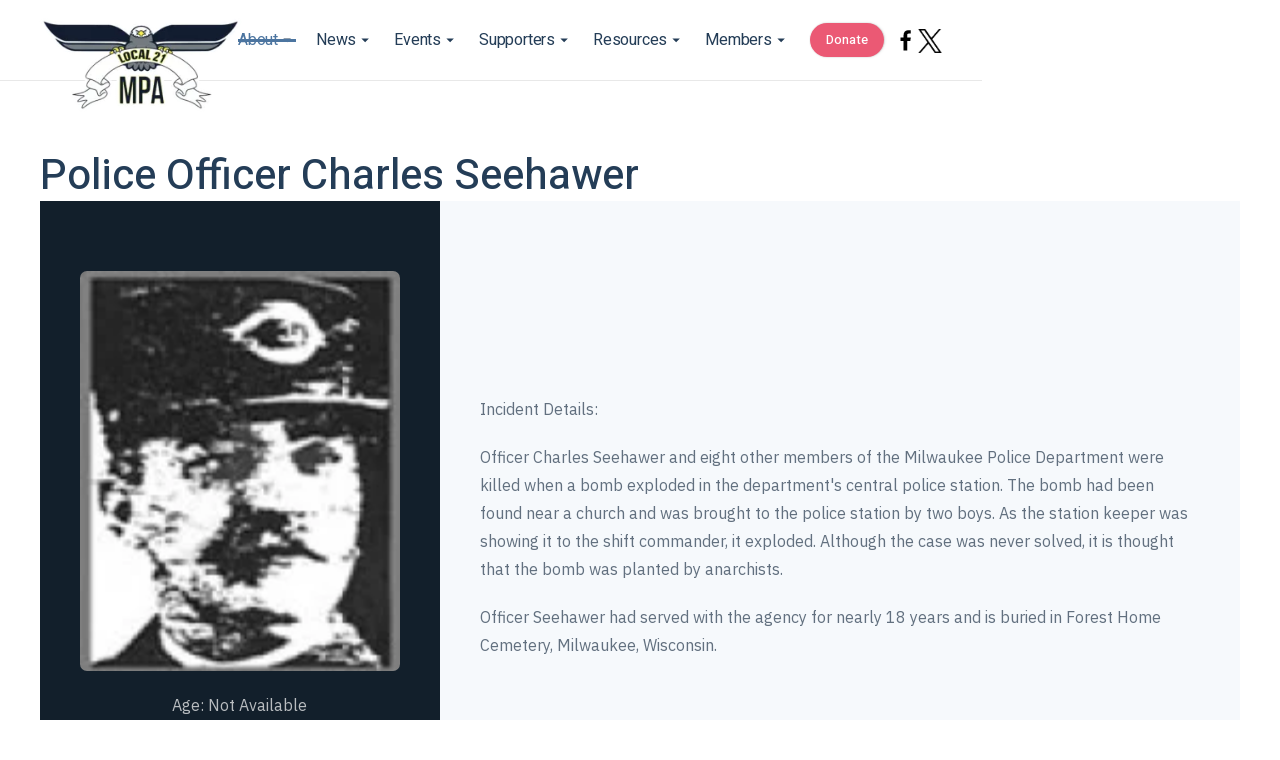

--- FILE ---
content_type: text/html; charset=utf-8
request_url: https://www.milwaukeepoliceassoc.com/about/memoriam/police-officer-charles-seehawer
body_size: 9989
content:
<!DOCTYPE html><!-- Last Published: Mon Nov 03 2025 20:24:55 GMT+0000 (Coordinated Universal Time) --><html data-wf-domain="www.milwaukeepoliceassoc.com" data-wf-page="64b9190011cb0045be99dc2e" data-wf-site="64b5a2bae4e49e78122c7139" data-wf-collection="64b9190011cb0045be99dc18" data-wf-item-slug="police-officer-charles-seehawer"><head><meta charset="utf-8"/><title>Police Officer Charles Seehawer</title><meta content="width=device-width, initial-scale=1" name="viewport"/><meta content="QejrO73xPc7bwwhFlUKHbPBHEqXRtCCie0nH2ieFPZw" name="google-site-verification"/><link href="https://cdn.prod.website-files.com/64b5a2bae4e49e78122c7139/css/milwaukeepoliceassoc.shared.7580678c9.min.css" rel="stylesheet" type="text/css"/><link href="https://fonts.googleapis.com" rel="preconnect"/><link href="https://fonts.gstatic.com" rel="preconnect" crossorigin="anonymous"/><script src="https://ajax.googleapis.com/ajax/libs/webfont/1.6.26/webfont.js" type="text/javascript"></script><script type="text/javascript">WebFont.load({  google: {    families: ["Inconsolata:400,700","Merriweather:300,300italic,400,400italic,700,700italic,900,900italic","Heebo:100,200,300,regular,500,600,700,800,900","IBM Plex Sans:100,100italic,200,200italic,300,300italic,regular,italic,500,500italic,600,600italic,700,700italic","Roboto:100,100italic,300,300italic,regular,italic,500,500italic,700,700italic,900,900italic","Roboto Serif:100,200,300,regular,500,600,700,800,900"]  }});</script><script type="text/javascript">!function(o,c){var n=c.documentElement,t=" w-mod-";n.className+=t+"js",("ontouchstart"in o||o.DocumentTouch&&c instanceof DocumentTouch)&&(n.className+=t+"touch")}(window,document);</script><link href="https://cdn.prod.website-files.com/64b5a2bae4e49e78122c7139/64be6672ec69631e31947dfe_MPA_Logo%20(Small)%20(32).png" rel="shortcut icon" type="image/x-icon"/><link href="https://cdn.prod.website-files.com/64b5a2bae4e49e78122c7139/64be6683ba96eb88c8e90dce_MPA_Logo%20(Small)%20(3)%20(Custom).png" rel="apple-touch-icon"/><link href="https://www.milwaukeepoliceassoc.com/about/memoriam/police-officer-charles-seehawer" rel="canonical"/><script src="https://www.google.com/recaptcha/api.js" type="text/javascript"></script><!-- Google Analytics 4 -->
<script async src="https://www.googletagmanager.com/gtag/js?id=G-XYNG531DN3"></script>
<script>
  const orgDomain = "milwaukeepoliceassoc.com";
  const frpDomain = "milwaukeepa.firstresponderprocessing.com";
  const orgGtag = "G-DD9KEEFCFF"; 
  
  window.dataLayer = window.dataLayer || [];
  function gtag(){dataLayer.push(arguments);}
  gtag('js', new Date());

  // Configure NEP's Master tracker
  gtag('config', 'G-XYNG531DN3', {
    'send_page_view': true,
    'linker': {
      'domains': [orgDomain, frpDomain, 'checkout.stripe.com'],
      'accept_incoming': true
    }
  });
  if (orgGtag != "") {
    // Configure Organizations's tracker
    gtag('config', orgGtag, {
      'send_page_view': true,
      'linker': {
        'domains': [orgDomain, frpDomain, 'checkout.stripe.com'],
        'accept_incoming': true
      }
    });
  }
</script>
<!-- End Google Analytics 4 -->
<!-- Facebook Pixel Code -->
    <script>
        !function(f,b,e,v,n,t,s)
        {if(f.fbq)return;n=f.fbq=function(){n.callMethod?
        n.callMethod.apply(n,arguments):n.queue.push(arguments)};
        if(!f._fbq)f._fbq=n;n.push=n;n.loaded=!0;n.version='2.0';
        n.queue=[];t=b.createElement(e);t.async=!0;
        t.src=v;s=b.getElementsByTagName(e)[0];
        s.parentNode.insertBefore(t,s)}(window, document,'script',
        'https://connect.facebook.net/en_US/fbevents.js');
        
        fbq('init', '2018876588134410');
        fbq('init', '578932162563885');
        fbq('track', 'PageView');
    </script>
    <noscript>
        <img height="1" width="1" style="display:none" src="https://www.facebook.com/tr?id=2018876588134410&ev=PageView&noscript=1"/>
        <img height="1" width="1" style="display:none" src="https://www.facebook.com/tr?id=578932162563885&ev=PageView&noscript=1"/>
    </noscript>
<!-- End Facebook Pixel Code -->


<!-------------------------- 
    POPUP COOKIE
---------------------------->
<script>
function setCookie(cname, cvalue = 1, exdays = .005) {
  const d = new Date();
  d.setTime(d.getTime() + exdays * 24 * 60 * 60 * 1000);
  const expires = 'expires=' + d.toUTCString();
  document.cookie = cname + '=' + cvalue + ';' + expires + ';path=/';
}

function getCookie(cname) {
  const name = cname + '=';
  const decodedCookie = decodeURIComponent(document.cookie);
  const ca = decodedCookie.split(';');
  for (let i = 0; i < ca.length; i++) {
    let c = ca[i];
    while (c.charAt(0) == ' ') {
      c = c.substring(1);
    }
    if (c.indexOf(name) == 0) {
      return c.substring(name.length, c.length);
    }
  }
  return false;
}

// Close modal when pressing the Esc key
window.addEventListener('keyup', function(event) {
  const modalCloseBtn = document.getElementById('modal-close');
  const modalWrap = document.querySelector('.g-modal_wrap');

  if (modalCloseBtn && modalWrap.style.display === 'flex' && event.which === 27) modalCloseBtn.click();
});

// Runs BEFORE images and styles are loaded
window.addEventListener('DOMContentLoaded', (event) => {
  const modalCloseBtn = document.getElementById('modal-close');
  const modalWrap = document.querySelector('.g-modal_wrap.cc-center.cc-pageload-pop');
  // const mainEl = document.querySelector('main');
  // const navEl = document.querySelector('.g-nav');

  // show modal if no cookie and set inert to other root elements
  if (!getCookie('modal_1') && modalWrap) {
    setTimeout(function() {
      modalWrap.style.display = 'flex';
      // "ignore" user input events for main and nav element
      // mainEl.setAttribute('inert', '');
      // navEl.setAttribute('inert', '');
    }, 4000); // change this number to set when popup will show after page load
  }

  // set cookie when clicking x button and remove inert from root elements
  if (modalCloseBtn) modalCloseBtn.addEventListener('click', function() {
    if (!getCookie('modal_1')) { 
      setCookie('modal_1');
      // "allow" user input events for main and nav element
      // mainEl.removeAttribute('inert');
      // navEl.removeAttribute('inert');
    };
  });

  // set cookie when clicking g-modal_overlay and remove inert from root elements
  if (modalWrap) modalWrap.addEventListener('click', function(e) {
    if (!getCookie('modal_1') && e.target.id === 'g-modal_overlay') {
      setCookie('modal_1');
      // "allow" user input events for main and nav element
      // mainEl.removeAttribute('inert');
      // navEl.removeAttribute('inert');
    }
  });
});
</script>
<!-------------------------- 
    END POPUP COOKIE
---------------------------->

<!-------------------------- 
    NAV SHADOW
---------------------------->

<script>

window.addEventListener("scroll", function () {
    var nav = document.getElementById("navbar");
    var scrollFromTop = window.scrollY;

    if (scrollFromTop > 0) {
      nav.classList.add("cc-shadow");
    } else {
      nav.classList.remove("cc-shadow");
    }
  });

</script>


<!-- [Attributes by Finsweet] Disable scrolling -->
<script defer src="https://cdn.jsdelivr.net/npm/@finsweet/attributes-scrolldisable@1/scrolldisable.js"></script>
<link rel="stylesheet" type="text/css" href="//cdn.jsdelivr.net/npm/slick-carousel@1.8.1/slick/slick.css">
<style>

.nav-active-line.cc-memo{
	display: block !important;
  width: 100% !important;
}
.nav-link-text.cc-memo{
  color: #4c75a0;
}
</style></head><body><div data-animation="over-right" class="g-nav w-nav" data-easing2="ease-out" fs-scrolldisable-element="smart-nav" data-easing="ease-in" data-collapse="medium" data-w-id="7469d7f6-ae90-8fd2-8843-70c1f97958bb" role="banner" data-no-scroll="1" data-duration="400" id="navbar"><div class="g-nav_container"><a href="/" class="g-brand w-nav-brand"><div class="g-brand-logo_wrapper"><img src="https://cdn.prod.website-files.com/64b5a2bae4e49e78122c7139/64b791a81127b73bc7be7295_MPA_Logo-1dafa110.webp" loading="lazy" alt="Milwaukee Police Association logo" class="g-brand-logo"/></div></a><nav role="navigation" class="g-nav_menu w-nav-menu"><div class="g-nav_menu-mobile-flex cc-space-between"><div class="g-nav_menu-button cc-mobile-nav_menu-button w-nav-button"><img src="https://cdn.prod.website-files.com/64b5a2bae4e49e78122c7139/64b5a2bae4e49e78122c71c5_icn-cross.svg" loading="lazy" alt="Cross Mark in Black"/></div><ul role="list" class="g-nav_menu-list w-list-unstyled"><li class="g-nav_menu-list_item"><div data-hover="false" data-delay="350" data-w-id="21a79c69-bfe0-a04d-2ce8-8487c96f9986" class="g-nav_menu-dropdown_wrapper w-dropdown"><div class="g-nav_menu-dropdown_toggle w-dropdown-toggle"><div class="nav-link-text cc-memo">About</div><div class="arrow-embed w-embed"><svg xmlns="http://www.w3.org/2000/svg" xmlns:xlink="http://www.w3.org/1999/xlink" aria-hidden="true" role="img" class="iconify iconify--ic" width="18px" height="18px" preserveAspectRatio="xMidYMid meet" viewBox="0 0 24 24"><path fill="Currentcolor" d="m7 14l5-5l5 5H7z"/></svg></div><div class="mobile-arrow-embed w-embed"><svg xmlns="http://www.w3.org/2000/svg" width="14" height="14" viewBox="0 0 14 14">
    <polyline fill="none" stroke="#243D57" stroke-width="1.1" points="10 1 4 7 10 13"/>
</svg></div><div class="nav-active-line cc-memo"></div></div><nav class="g-nav_menu-dropdown cc-mobile-nav_menu-dropdown w-dropdown-list"><ul role="list" class="g-nav_menu-dropdown_list w-list-unstyled"><li class="g-nav_menu-dropdown-list_item"><a href="/about/who-we-are" id="who-we-are" class="g-nav_menu-dropdown-list_link w-dropdown-link">Who We Are</a></li><li class="g-nav_menu-dropdown-list_item"><a href="/about/board-members" class="g-nav_menu-dropdown-list_link w-dropdown-link">Board Members</a></li><li class="g-nav_menu-dropdown-list_item"><a href="/about/our-history" class="g-nav_menu-dropdown-list_link w-dropdown-link">Our History</a></li><li class="g-nav_menu-dropdown-list_item"><a href="/about/in-memoriam" class="g-nav_menu-dropdown-list_link w-dropdown-link">In Memoriam</a></li></ul></nav></div></li><li class="g-nav_menu-list_item"><div data-hover="false" data-delay="350" data-w-id="21a79c69-bfe0-a04d-2ce8-8487c96f999d" class="g-nav_menu-dropdown_wrapper w-dropdown"><div class="g-nav_menu-dropdown_toggle w-dropdown-toggle"><div class="nav-link-text cc-news">News</div><div class="arrow-embed w-embed"><svg xmlns="http://www.w3.org/2000/svg" xmlns:xlink="http://www.w3.org/1999/xlink" aria-hidden="true" role="img" class="iconify iconify--ic" width="18px" height="18px" preserveAspectRatio="xMidYMid meet" viewBox="0 0 24 24"><path fill="currentColor" d="m7 14l5-5l5 5H7z"/></svg></div><div class="mobile-arrow-embed w-embed"><svg xmlns="http://www.w3.org/2000/svg" width="14" height="14" viewBox="0 0 14 14">
    <polyline fill="none" stroke="#243D57" stroke-width="1.1" points="10 1 4 7 10 13"/>
</svg></div><div class="nav-active-line cc-news-inner"></div></div><nav class="g-nav_menu-dropdown cc-mobile-nav_menu-dropdown w-dropdown-list"><ul id="mpa-golf-outing" role="list" class="g-nav_menu-dropdown_list"><li class="g-nav_menu-dropdown-list_item"><a href="/news/latest-news" class="g-nav_menu-dropdown-list_link w-dropdown-link">Latest News</a></li><li class="g-nav_menu-dropdown-list_item"><a href="/the-badge" class="g-nav_menu-dropdown-list_link w-dropdown-link">The Badge</a></li></ul></nav></div></li><li class="g-nav_menu-list_item"><div data-hover="false" data-delay="350" data-w-id="9c1ab8e6-5a67-0251-e4fa-baa34384d01a" class="g-nav_menu-dropdown_wrapper w-dropdown"><div class="g-nav_menu-dropdown_toggle w-dropdown-toggle"><div class="nav-link-text cc-news">Events</div><div class="arrow-embed w-embed"><svg xmlns="http://www.w3.org/2000/svg" xmlns:xlink="http://www.w3.org/1999/xlink" aria-hidden="true" role="img" class="iconify iconify--ic" width="18px" height="18px" preserveAspectRatio="xMidYMid meet" viewBox="0 0 24 24"><path fill="currentColor" d="m7 14l5-5l5 5H7z"/></svg></div><div class="mobile-arrow-embed w-embed"><svg xmlns="http://www.w3.org/2000/svg" width="14" height="14" viewBox="0 0 14 14">
    <polyline fill="none" stroke="#243D57" stroke-width="1.1" points="10 1 4 7 10 13"/>
</svg></div><div class="nav-active-line cc-news-inner"></div></div><nav class="g-nav_menu-dropdown cc-mobile-nav_menu-dropdown w-dropdown-list"></nav></div></li><li class="g-nav_menu-list_item"><div data-hover="false" data-delay="350" data-w-id="79862f29-2df2-03c4-9395-4d1cbd90333f" class="g-nav_menu-dropdown_wrapper w-dropdown"><div class="g-nav_menu-dropdown_toggle w-dropdown-toggle"><div class="nav-link-text">Supporters</div><div class="arrow-embed w-embed"><svg xmlns="http://www.w3.org/2000/svg" xmlns:xlink="http://www.w3.org/1999/xlink" aria-hidden="true" role="img" class="iconify iconify--ic" width="18px" height="18px" preserveAspectRatio="xMidYMid meet" viewBox="0 0 24 24"><path fill="currentColor" d="m7 14l5-5l5 5H7z"/></svg></div><div class="nav-active-line"></div><div class="mobile-arrow-embed w-embed"><svg xmlns="http://www.w3.org/2000/svg" width="14" height="14" viewBox="0 0 14 14">
    <polyline fill="none" stroke="#243D57" stroke-width="1.1" points="10 1 4 7 10 13"/>
</svg></div></div><nav class="g-nav_menu-dropdown cc-mobile-nav_menu-dropdown w-dropdown-list"><ul role="list" class="g-nav_menu-dropdown_list"><li class="g-nav_menu-dropdown-list_item"><a href="/supporters/become-a-supporter" class="g-nav_menu-dropdown-list_link w-dropdown-link">Become A Supporter</a></li></ul></nav></div></li><li class="g-nav_menu-list_item"><div data-hover="false" data-delay="350" data-w-id="21a79c69-bfe0-a04d-2ce8-8487c96f99ab" class="g-nav_menu-dropdown_wrapper w-dropdown"><div class="g-nav_menu-dropdown_toggle w-dropdown-toggle"><div class="nav-link-text">Resources</div><div class="arrow-embed w-embed"><svg xmlns="http://www.w3.org/2000/svg" xmlns:xlink="http://www.w3.org/1999/xlink" aria-hidden="true" role="img" class="iconify iconify--ic" width="18px" height="18px" preserveAspectRatio="xMidYMid meet" viewBox="0 0 24 24"><path fill="currentColor" d="m7 14l5-5l5 5H7z"/></svg></div><div class="mobile-arrow-embed w-embed"><svg xmlns="http://www.w3.org/2000/svg" width="14" height="14" viewBox="0 0 14 14">
    <polyline fill="none" stroke="#243D57" stroke-width="1.1" points="10 1 4 7 10 13"/>
</svg></div><div class="nav-active-line"></div></div><nav class="g-nav_menu-dropdown cc-mobile-nav_menu-dropdown w-dropdown-list"><ul role="list" class="g-nav_menu-dropdown_list"><li class="g-nav_menu-dropdown-list_item"><a href="https://milwaukeefallenheroesinc.com/" target="_blank" class="g-nav_menu-dropdown-list_link w-dropdown-link">Fallen Heroes, Inc.</a></li><li class="g-nav_menu-dropdown-list_item"><a href="https://iupa.org/" target="_blank" class="g-nav_menu-dropdown-list_link w-dropdown-link">IUPA News</a></li></ul></nav></div></li><li class="g-nav_menu-list_item"><div data-hover="false" data-delay="350" data-w-id="9036a70f-7429-947d-75f5-3c8d80e274a4" class="g-nav_menu-dropdown_wrapper w-dropdown"><div class="g-nav_menu-dropdown_toggle w-dropdown-toggle"><div class="nav-link-text">Members</div><div class="arrow-embed w-embed"><svg xmlns="http://www.w3.org/2000/svg" xmlns:xlink="http://www.w3.org/1999/xlink" aria-hidden="true" role="img" class="iconify iconify--ic" width="18px" height="18px" preserveAspectRatio="xMidYMid meet" viewBox="0 0 24 24"><path fill="currentColor" d="m7 14l5-5l5 5H7z"/></svg></div><div class="mobile-arrow-embed w-embed"><svg xmlns="http://www.w3.org/2000/svg" width="14" height="14" viewBox="0 0 14 14">
    <polyline fill="none" stroke="#243D57" stroke-width="1.1" points="10 1 4 7 10 13"/>
</svg></div><div class="nav-active-line"></div></div><nav class="g-nav_menu-dropdown cc-mobile-nav_menu-dropdown w-dropdown-list"><ul role="list" class="g-nav_menu-dropdown_list"><li class="g-nav_menu-dropdown-list_item"><a href="https://app.nepconnect.com/login" target="_blank" class="g-nav_menu-dropdown-list_link w-dropdown-link">Login</a></li><li class="g-nav_menu-dropdown-list_item"><a href="https://www.nepservices.com/register" target="_blank" class="g-nav_menu-dropdown-list_link w-dropdown-link">Register</a></li></ul></nav></div></li></ul><div class="g-nav_menu-list cc-cta_button"><a href="https://milwaukeepa.firstresponderprocessing.com/?_gl=1*1bv4zxf*_ga*MTIwMzg3Mzk4MS4xNjg5NjU3MTI3*_ga_XYNG531DN3*MTY4OTkxMjk5OS4xNC4wLjE2ODk5MTM1NzguMC4wLjA.*_ga_DD9KEEFCFF*MTY4OTkxMjk5OS4xOC4wLjE2ODk5MTI5OTkuMC4wLjA." target="_blank" class="button cc-navbar w-button">Donate</a><a data-w-id="1b1257db-03bf-635b-28d7-fbaf6c7f1f02" href="#" class="button cc-join w-button">Join Our Mailing List</a></div><div class="social-icons"><a href="https://www.facebook.com/MilwaukeePoliceAssociation" target="_blank" class="w-inline-block"><img src="https://cdn.prod.website-files.com/64b5a2bae4e49e78122c7139/64b5a2bae4e49e78122c7140_facebook.svg" loading="lazy" width="24" alt=""/></a><a href="https://twitter.com/MPA_Milwaukee" target="_blank" class="w-inline-block"><img src="https://cdn.prod.website-files.com/64b5a2bae4e49e78122c7139/67606331bfeacc09051c8185_twitter.png" loading="lazy" width="24" alt="" sizes="(max-width: 991px) 100vw, 24px" srcset="https://cdn.prod.website-files.com/64b5a2bae4e49e78122c7139/67606331bfeacc09051c8185_twitter-p-500.png 500w, https://cdn.prod.website-files.com/64b5a2bae4e49e78122c7139/67606331bfeacc09051c8185_twitter.png 512w"/></a></div></div></nav><div class="g-nav_menu-button w-nav-button"><div class="g-nav_menu-button_icon w-icon-nav-menu"></div></div></div><div class="g-nav-custom-css w-embed"><style>
	/* set 1.6rem = 16px and considers user's browser font size setting */
  html {
    font-size: 62.5%;
  }
  
  /* turn nav transparent from adding body tag */
  .transparent-nav .g-nav {
  	color: #f1f1f1;
    background-color: transparent;
  }
  
  /* allow mobile nav menu to scroll and darkens overlay */
  @media only screen and (max-width: 991px) {
    .g-nav_menu {
      height: 100vh !important;
    }
  }
  
  /* to prevent the default color styling from webflow */
  .g-nav_menu-list_item .w-dropdown-toggle,
  .g-nav_menu-list_item .w-nav-link {
  	color: inherit;
  }
  
	/* rotate caret 180 degrees in mobile menu when open */
  .g-nav_menu-dropdown_wrapper .w--open .g-nav_menu-dropdown-icon {
    transform: rotate(180deg);
  }
  
  /* News content - fix word-wrapping issue for long links in post body/post summary*/
    .news-article_content a, .news-article_summary a, .home-news_summary a {
  	overflow-wrap: break-word;
 	 	word-wrap: break-word;
  	word-break: break-word;
	}

	.news-article_content a {
		hyphens: auto;
	}
  
  
  /* MEDIA QUERIES FOR NAVBAR WRAPPING FIX
     Adjust as needed. May also be helpful to turn off wrapping on the parent divs
     ----------  */
  
  
  /*
  @media screen and (max-width: 1160px) and (min-width: 1085px) {
  	.button.cc-primary.cc-cta-navbar, .g-nav_menu-list_item, .g-nav_menu-link_wrapper {
    	font-size: 15px;
    }
    .g-nav_menu-list_item {
    	margin-left: 26px;
    }
  } 
  @media screen and (max-width: 1084px) and (min-width: 992px) {
  	.button.cc-primary.cc-cta-navbar, .g-nav_menu-list_item, .g-nav_menu-link_wrapper {
    	font-size: 13px;
    }
    .g-nav_menu-list_item {
    	margin-left: 24px;
    }
  }
  */
  
@media only screen and (min-width: 991px) { 
  
  .g-nav_menu-list_item:has(.w--current) .nav-active-line {
  width: 100% !important;
}

  .g-nav_menu-list_item:has(.w--current){
   color:#4c75a0 !important;
}
 }
</style></div><div data-w-id="f937521f-a447-8135-566b-d65eda7744fa" class="overlay-nav"></div></div><div class="g-modal_wrap cc-center cc-on-click"><div data-w-id="34bd419a-15ff-1b14-91be-ac9d4da2275a" class="g-modal_overlay cc-center cc-on-click"></div><div class="g-modal_box cc-center cc-on-click"><a data-w-id="34bd419a-15ff-1b14-91be-ac9d4da2275c" href="#" class="g-modal_x w-inline-block"></a><div class="mc-box_edit-this"><div class="mail-blue-wrap"><div class="mail-icon-embed w-embed"><svg width="60" height="60" viewBox="0 0 20 20" xmlns="http://www.w3.org/2000/svg"><polyline stroke="white" fill="none" points="1.4,6.5 10,11 18.6,6.5"></polyline><path fill="white"  d="M 1,4 1,16 19,16 19,4 1,4 Z M 18,15 2,15 2,5 18,5 18,15 Z"></path></svg></div><h2 class="text-2xl cc-join-mail-form">Join Our Mailing List!</h2><h3 class="mail-sub-heading">Stay Up-to-Date With Our Latest News</h3></div><div class="mail-white-wrap"><p class="padding-26">Exclusive content, important information, and frequent updates! Stay up-to-date with the Milwaukee PA by joining our mailing list below.</p><div class="popup-form-wrap"><div class="w-embed"><style>
  .mc-mail-form {
      position: relative;
      display:flex;
      flex-direction:column;
      justify-content:center;
      font-family: 'Arial';
  }
  ::placeholder {
 		 font-family:'Arial';
     font-size: 14px !important;
     line-height: 1.5;
		 font-weight:400;
     color: #62707f;
}
    .mc-mail-form .mail-form-field {
      width: 100%;
      height: 35px;
      float: left;
      padding: 8.4px 11.2px;
      margin-bottom: 7px;
      border: 1px solid #aeaeae;
     
  }
    .mc-mail-form .mail-signup-wrapper {
      position: static;
      margin-left: 26px;
      
     
  }
    #mc-mail-btn {
      font-family:arial;
      font-size: 1.4rem;
      display: inline-block;
      background-color: rgba(24, 111, 175, 1);
      color: rgba(255, 255, 255, 1);
      line-height: 0.6em;
      text-align: center;
      padding: 12.6px;
      border-radius: 3px;
      font-weight: 500;
      border: solid 1px transparent;
    }
     #MERGE4 {
		border-radius: 100px;
    }

    #MERGE5{
		border-radius: 100px;
     }
     #MERGE6{
		border-radius: 100px;
     }



</style>




<form class="mc-mail-form" action="https://milwaukeepoliceassoc.us5.list-manage.com/subscribe/post?u=a6ce0f236023a7144f2cbe4e8&id=93608db23d" method="post" name="mc-mail-form-1" target="_self">
  <input class="mail-form-field w-input" type="email" name="EMAIL" placeholder="Email Address" id="MERGE4" value="" required="">
  <input class="mail-form-field w-input" type="text" name="FNAME" placeholder="First Name" id="MERGE5" value="" required="">
  <input class="mail-form-field w-input" type="text" name="LNAME" placeholder="Last Name" id="MERGE6" value="" required="">
  <div class="mail-signup-wrapper">
    <input class="button cc-getupdate" id="mc-mail-btn" type="submit" data-wait="Please wait..." value="Get Free Updates">
  </div>
</form></div></div></div></div></div></div><main class="main"><section class="section cc-margin"><div class="w-layout-blockcontainer container-large w-container"><div class="memoriam-content"><h1 class="text-5xl cc-officer-name">Police Officer Charles Seehawer</h1><div class="flex-wrapper_horizontal cc-memoriam"><div class="officer-bio-wrap"><img src="https://cdn.prod.website-files.com/64b5a2bae4e49e78122c714d/64c0eadf834e365b75aaf015_45-be2586e1.webp" loading="lazy" alt="" class="officer-image"/><div class="officer-data-row"><div class="officer-bio-text">Age: </div><div class="officer-bio-text">Not Available</div></div><div class="officer-data-row"><div class="officer-bio-text">Tour:  </div><div class="officer-bio-text">17 years, 11 months</div></div><div class="officer-data-row"><div class="officer-bio-text">Badge:  </div><div class="officer-bio-text">Not Available</div></div><div class="officer-data-row"><div class="officer-bio-text cc-no-wrap">End of Watch:  </div><div class="officer-bio-text w-dyn-bind-empty"></div></div></div><div class="officer-detail-wrap"><div class="details w-richtext"><p>Incident Details:</p><p>Officer Charles Seehawer and eight other members of the Milwaukee Police Department were killed when a bomb exploded in the department&#x27;s central police station. The bomb had been found near a church and was brought to the police station by two boys. As the station keeper was showing it to the shift commander, it exploded. Although the case was never solved, it is thought that the bomb was planted by anarchists.</p><p>Officer Seehawer had served with the agency for nearly 18 years and is buried in Forest Home Cemetery, Milwaukee, Wisconsin.</p></div></div></div><div class="memo_prev-next-collection w-dyn-list"><div r-prevnext-source="1" role="list" class="memo_prev-next-collection-list w-dyn-items"><div role="listitem" class="memo_prev-next-item w-dyn-item"><a href="/about/memoriam/police-officer-frank-piszczek" class="w-inline-block"><div>Police Officer Frank Piszczek</div></a></div><div role="listitem" class="memo_prev-next-item w-dyn-item"><a href="/about/memoriam/police-officer-john-kassow" class="w-inline-block"><div>Police Officer John Kassow</div></a></div><div role="listitem" class="memo_prev-next-item w-dyn-item"><a href="/about/memoriam/police-officer-ernest-johnson" class="w-inline-block"><div>Police Officer Ernest Johnson</div></a></div><div role="listitem" class="memo_prev-next-item w-dyn-item"><a href="/about/memoriam/police-officer-otto-h-flieth" class="w-inline-block"><div>Police Officer Otto H. Flieth</div></a></div><div role="listitem" class="memo_prev-next-item w-dyn-item"><a href="/about/memoriam/police-officer-peter-gauer" class="w-inline-block"><div>Police Officer Peter Gauer</div></a></div><div role="listitem" class="memo_prev-next-item w-dyn-item"><a href="/about/memoriam/police-officer-charles-william-gudgell" class="w-inline-block"><div>Police Officer Charles William Gudgell</div></a></div><div role="listitem" class="memo_prev-next-item w-dyn-item"><a href="/about/memoriam/police-officer-paul-weiler" class="w-inline-block"><div>Police Officer Paul Weiler</div></a></div><div role="listitem" class="memo_prev-next-item w-dyn-item"><a href="/about/memoriam/police-officer-albert-templin" class="w-inline-block"><div>Police Officer Albert Templin</div></a></div><div role="listitem" class="memo_prev-next-item w-dyn-item"><a href="/about/memoriam/police-officer-stephen-stecker" class="w-inline-block"><div>Police Officer Stephen Stecker</div></a></div><div role="listitem" class="memo_prev-next-item w-dyn-item"><a href="/about/memoriam/police-officer-edward-spindler" class="w-inline-block"><div>Police Officer Edward Spindler</div></a></div><div role="listitem" class="memo_prev-next-item w-dyn-item"><a href="/about/memoriam/police-officer-charles-seehawer" aria-current="page" class="w-inline-block w--current"><div>Police Officer Charles Seehawer</div></a></div><div role="listitem" class="memo_prev-next-item w-dyn-item"><a href="/about/memoriam/police-officer-frank-caswin" class="w-inline-block"><div>Police Officer Frank Caswin</div></a></div><div role="listitem" class="memo_prev-next-item w-dyn-item"><a href="/about/memoriam/station-keeper-henry-deckert" class="w-inline-block"><div>Station Keeper Henry Deckert</div></a></div><div role="listitem" class="memo_prev-next-item w-dyn-item"><a href="/about/memoriam/police-officer-frederick-kaiser" class="w-inline-block"><div>Police Officer Frederick Kaiser</div></a></div><div role="listitem" class="memo_prev-next-item w-dyn-item"><a href="/about/memoriam/police-officer-david-obrien" class="w-inline-block"><div>Police Officer David O&#x27;Brien</div></a></div><div role="listitem" class="memo_prev-next-item w-dyn-item"><a href="/about/memoriam/police-officer-william-f-kaemmerling" class="w-inline-block"><div>Police Officer William F. Kaemmerling</div></a></div><div role="listitem" class="memo_prev-next-item w-dyn-item"><a href="/about/memoriam/police-officer-joseph-kubacki" class="w-inline-block"><div>Police Officer Joseph Kubacki</div></a></div><div role="listitem" class="memo_prev-next-item w-dyn-item"><a href="/about/memoriam/police-officer-harry-schmidt" class="w-inline-block"><div>Police Officer Harry Schmidt</div></a></div><div role="listitem" class="memo_prev-next-item w-dyn-item"><a href="/about/memoriam/police-officer-hilbert-f-thurow" class="w-inline-block"><div>Police Officer Hilbert F. Thurow</div></a></div><div role="listitem" class="memo_prev-next-item w-dyn-item"><a href="/about/memoriam/police-officer-robert-bahlke" class="w-inline-block"><div>Police Officer Robert Bahlke</div></a></div><div role="listitem" class="memo_prev-next-item w-dyn-item"><a href="/about/memoriam/police-officer-richard-r-zingler" class="w-inline-block"><div>Police Officer Richard R. Zingler</div></a></div><div role="listitem" class="memo_prev-next-item w-dyn-item"><a href="/about/memoriam/police-officer-walter-luedtke" class="w-inline-block"><div>Police Officer Walter Luedtke</div></a></div><div role="listitem" class="memo_prev-next-item w-dyn-item"><a href="/about/memoriam/sergeant-harry-pieske" class="w-inline-block"><div>Sergeant Harry Pieske</div></a></div><div role="listitem" class="memo_prev-next-item w-dyn-item"><a href="/about/memoriam/detective-charles-george" class="w-inline-block"><div>Detective Charles George</div></a></div><div role="listitem" class="memo_prev-next-item w-dyn-item"><a href="/about/memoriam/police-officer-nels-goodman" class="w-inline-block"><div>Police Officer Nels Goodman</div></a></div><div role="listitem" class="memo_prev-next-item w-dyn-item"><a href="/about/memoriam/detective-george-raabe" class="w-inline-block"><div>Detective George Raabe</div></a></div><div role="listitem" class="memo_prev-next-item w-dyn-item"><a href="/about/memoriam/lieutenant-albert-charles-grosskopf" class="w-inline-block"><div>Lieutenant Albert Charles Grosskopf</div></a></div><div role="listitem" class="memo_prev-next-item w-dyn-item"><a href="/about/memoriam/detective-joseph-lecher" class="w-inline-block"><div>Detective Joseph Lecher</div></a></div><div role="listitem" class="memo_prev-next-item w-dyn-item"><a href="/about/memoriam/police-officer-arnold-werner" class="w-inline-block"><div>Police Officer Arnold Werner</div></a></div><div role="listitem" class="memo_prev-next-item w-dyn-item"><a href="/about/memoriam/police-officer-valentine-adam-jr" class="w-inline-block"><div>Police Officer Valentine Adam, Jr.</div></a></div><div role="listitem" class="memo_prev-next-item w-dyn-item"><a href="/about/memoriam/police-officer-elmer-w-bates" class="w-inline-block"><div>Police Officer Elmer W. Bates</div></a></div><div role="listitem" class="memo_prev-next-item w-dyn-item"><a href="/about/memoriam/police-officer-vernon-white" class="w-inline-block"><div>Police Officer Vernon White</div></a></div><div role="listitem" class="memo_prev-next-item w-dyn-item"><a href="/about/memoriam/sergeant-raymond-nencki" class="w-inline-block"><div>Sergeant Raymond Nencki</div></a></div><div role="listitem" class="memo_prev-next-item w-dyn-item"><a href="/about/memoriam/police-officer-robert-e-kraemer" class="w-inline-block"><div>Police Officer Robert E. Kraemer</div></a></div><div role="listitem" class="memo_prev-next-item w-dyn-item"><a href="/about/memoriam/police-officer-james-rivers" class="w-inline-block"><div>Police Officer James Rivers</div></a></div><div role="listitem" class="memo_prev-next-item w-dyn-item"><a href="/about/memoriam/police-officer-ronald-hogan" class="w-inline-block"><div>Police Officer Ronald Hogan</div></a></div><div role="listitem" class="memo_prev-next-item w-dyn-item"><a href="/about/memoriam/police-officer-bryan-moschea" class="w-inline-block"><div>Police Officer Bryan Moschea</div></a></div><div role="listitem" class="memo_prev-next-item w-dyn-item"><a href="/about/memoriam/police-officer-george-fish" class="w-inline-block"><div>Police Officer George Fish</div></a></div><div role="listitem" class="memo_prev-next-item w-dyn-item"><a href="/about/memoriam/police-officer-alan-sroczynski" class="w-inline-block"><div>Police Officer Alan Sroczynski</div></a></div><div role="listitem" class="memo_prev-next-item w-dyn-item"><a href="/about/memoriam/police-officer-paul-duplanty" class="w-inline-block"><div>Police Officer Paul DuPlanty</div></a></div><div role="listitem" class="memo_prev-next-item w-dyn-item"><a href="/about/memoriam/police-officer-charles-smith" class="w-inline-block"><div>Police Officer Charles Smith</div></a></div><div role="listitem" class="memo_prev-next-item w-dyn-item"><a href="/about/memoriam/police-officer-ronald-reagan" class="w-inline-block"><div>Police Officer Ronald Reagan</div></a></div><div role="listitem" class="memo_prev-next-item w-dyn-item"><a href="/about/memoriam/police-officer-gerald-hemp" class="w-inline-block"><div>Police Officer Gerald Hemp</div></a></div><div role="listitem" class="memo_prev-next-item w-dyn-item"><a href="/about/memoriam/police-officer-robert-riley" class="w-inline-block"><div>Police Officer Robert Riley</div></a></div><div role="listitem" class="memo_prev-next-item w-dyn-item"><a href="/about/memoriam/police-officer-thomas-matulis" class="w-inline-block"><div>Police Officer Thomas Matulis</div></a></div><div role="listitem" class="memo_prev-next-item w-dyn-item"><a href="/about/memoriam/police-officer-michael-draeger" class="w-inline-block"><div>Police Officer Michael Draeger</div></a></div><div role="listitem" class="memo_prev-next-item w-dyn-item"><a href="/about/memoriam/police-officer-dennis-lee-obradovich" class="w-inline-block"><div>Police Officer Dennis Lee O&#x27;Bradovich</div></a></div><div role="listitem" class="memo_prev-next-item w-dyn-item"><a href="/about/memoriam/police-officer-albert-kohn" class="w-inline-block"><div>Police Officer Albert Kohn</div></a></div><div role="listitem" class="memo_prev-next-item w-dyn-item"><a href="/about/memoriam/police-officer-thomas-kiefer" class="w-inline-block"><div>Police Officer Thomas Kiefer</div></a></div><div role="listitem" class="memo_prev-next-item w-dyn-item"><a href="/about/memoriam/police-officer-john-machajewski" class="w-inline-block"><div>Police Officer John Machajewski</div></a></div><div role="listitem" class="memo_prev-next-item w-dyn-item"><a href="/about/memoriam/police-officer-charles-mehlberg" class="w-inline-block"><div>Police Officer Charles Mehlberg</div></a></div><div role="listitem" class="memo_prev-next-item w-dyn-item"><a href="/about/memoriam/police-officer-sydney-carter-snow-jr" class="w-inline-block"><div> Police Officer Sydney Carter Snow, Jr.</div></a></div><div role="listitem" class="memo_prev-next-item w-dyn-item"><a href="/about/memoriam/police-officer-rosario-collura" class="w-inline-block"><div>Police Officer Rosario Collura</div></a></div><div role="listitem" class="memo_prev-next-item w-dyn-item"><a href="/about/memoriam/police-officer-leonard-lesnieski" class="w-inline-block"><div>Police Officer Leonard Lesnieski</div></a></div><div role="listitem" class="memo_prev-next-item w-dyn-item"><a href="/about/memoriam/police-officer-dennis-gorlewsk" class="w-inline-block"><div>Police Officer Dennis Gorlewsk</div></a></div><div role="listitem" class="memo_prev-next-item w-dyn-item"><a href="/about/memoriam/police-officer-roger-sterling" class="w-inline-block"><div>Police Officer Roger Sterling</div></a></div><div role="listitem" class="memo_prev-next-item w-dyn-item"><a href="/about/memoriam/police-officer-steven-john-hasenstab" class="w-inline-block"><div>Police Officer Steven John Hasenstab</div></a></div><div role="listitem" class="memo_prev-next-item w-dyn-item"><a href="/about/memoriam/police-officer-richard-wagner" class="w-inline-block"><div>Police Officer Richard Wagner</div></a></div><div role="listitem" class="memo_prev-next-item w-dyn-item"><a href="/about/memoriam/sergeant-michael-tourmo" class="w-inline-block"><div>Sergeant Michael Tourmo</div></a></div><div role="listitem" class="memo_prev-next-item w-dyn-item"><a href="/about/memoriam/police-officer-william-arthur-robertson" class="w-inline-block"><div>Police Officer William Arthur Robertson</div></a></div><div role="listitem" class="memo_prev-next-item w-dyn-item"><a href="/about/memoriam/police-officer-michael-niehoff" class="w-inline-block"><div>Police Officer Michael Niehoff</div></a></div><div role="listitem" class="memo_prev-next-item w-dyn-item"><a href="/about/memoriam/police-officer-wendolyn-odell-tanner" class="w-inline-block"><div>Police Officer Wendolyn Odell Tanner</div></a></div><div role="listitem" class="memo_prev-next-item w-dyn-item"><a href="/about/memoriam/police-officer-charles-irvine-jr" class="w-inline-block"><div>Police Officer Charles Irvine, Jr.</div></a></div><div role="listitem" class="memo_prev-next-item w-dyn-item"><a href="/about/memoriam/police-officer-michael-michalski" class="w-inline-block"><div>Police Officer Michael Michalski</div></a></div><div role="listitem" class="memo_prev-next-item w-dyn-item"><a href="/about/memoriam/police-officer-matthew-rittner" class="w-inline-block"><div>Police Officer Matthew Rittner</div></a></div><div role="listitem" class="memo_prev-next-item w-dyn-item"><a href="/about/memoriam/police-officer-mark-s-lentz" class="w-inline-block"><div>Police Officer Mark S. Lentz</div></a></div><div role="listitem" class="memo_prev-next-item w-dyn-item"><a href="/about/memoriam/police-officer-peter-e-c-jerving" class="w-inline-block"><div>Police Officer Peter E.C. Jerving</div></a></div></div></div></div><div class="memoriam_button-wrapper"><a r-prevnext-next-btn="1" href="#" class="fs_prevnext_block w-inline-block"><div class="link-arrow-wrap"><div class="prev-next-arrow">&lt;</div><h3 r-prevnext-next-text="1" class="c-text-2">Heading</h3></div><div fs-cmsprevnext-element="next-empty" class="memoriam-button-white"></div></a><a r-prevnext-prev-btn="1" href="#" class="fs_prevnext_block w-inline-block"><div class="link-arrow-wrap"><h3 r-prevnext-prev-text="1" class="c-text-2">Heading </h3><div class="prev-next-arrow">&gt;</div></div><div fs-cmsprevnext-element="previous-empty" class="memoriam-button-white"></div></a></div></div></section><footer class="g-footer"><div class="footer-shape"></div><div class="g-footer_column cc-first-column"><a href="/" class="g-footer-brand w-nav-brand"><img src="https://cdn.prod.website-files.com/64b5a2bae4e49e78122c7139/64b791a81127b73bc7be7295_MPA_Logo-1dafa110.webp" loading="lazy" alt="Milwaukee Police Association logo" class="g-brand-logo"/></a></div><div class="container cc-relative"><nav class="g-footer_wrapper cc-site-title"><div id="w-node-_473bb73e-791d-b19b-4bf7-fc1c6f94ed5c-6f94ed55" class="g-footer_column"><div class="g-footer-link-wrap"><a href="/terms-of-service" class="g-footer-list_item-link">Terms of Service</a><div class="g-footer_border"></div><a href="/privacy-policy" class="g-footer-list_item-link">Privacy Policy</a><div class="g-footer_border cc-hide"></div><a href="https://www.nepservices.com/register" target="_blank" class="g-footer-list_item-link">Register</a></div></div><div class="g-footer_column"><div class="copyright-embed w-embed w-script"><style>

.text-sm{
font-size:14px;
line-height: 1.5;
color: rgba(255,255,255,.5);
font-family: "IBM Plex Sans" !important;
}




</style>

<p class="text-sm">© <script>document.write(new Date().getFullYear())</script> Milwaukee Police Association</div><p class="footer-text">Website built and maintained by NEP Services NEP IS A UNION WORKPLACE!</p></div><div class="g-footer_column"><div class="g-footer-link-wrap cc-gap"><a href="/about/who-we-are" class="g-footer-list_item-link cc-font">About</a><div class="g-footer_border cc-color"></div><a href="/news/latest-news" class="g-footer-list_item-link cc-font">News</a><div class="g-footer_border cc-color"></div><a href="/contact-us" class="g-footer-list_item-link cc-font">Contact</a></div></div><div id="w-node-_473bb73e-791d-b19b-4bf7-fc1c6f94ed74-6f94ed55" class="g-footer_column social"><div class="social-icons"><a href="https://www.facebook.com/MilwaukeePoliceAssociation" target="_blank" class="w-inline-block"><img src="https://cdn.prod.website-files.com/64b5a2bae4e49e78122c7139/64b5a2bae4e49e78122c7140_facebook.svg" loading="lazy" width="24" alt=""/></a><a href="https://twitter.com/MPA_Milwaukee" target="_blank" class="w-inline-block"><img src="https://cdn.prod.website-files.com/64b5a2bae4e49e78122c7139/67606331bfeacc09051c8185_twitter.png" loading="lazy" width="24" alt="" sizes="24px" srcset="https://cdn.prod.website-files.com/64b5a2bae4e49e78122c7139/67606331bfeacc09051c8185_twitter-p-500.png 500w, https://cdn.prod.website-files.com/64b5a2bae4e49e78122c7139/67606331bfeacc09051c8185_twitter.png 512w"/></a></div></div></nav></div></footer></main><script src="https://d3e54v103j8qbb.cloudfront.net/js/jquery-3.5.1.min.dc5e7f18c8.js?site=64b5a2bae4e49e78122c7139" type="text/javascript" integrity="sha256-9/aliU8dGd2tb6OSsuzixeV4y/faTqgFtohetphbbj0=" crossorigin="anonymous"></script><script src="https://cdn.prod.website-files.com/64b5a2bae4e49e78122c7139/js/milwaukeepoliceassoc.schunk.36b8fb49256177c8.js" type="text/javascript"></script><script src="https://cdn.prod.website-files.com/64b5a2bae4e49e78122c7139/js/milwaukeepoliceassoc.schunk.81d873025c0c51bf.js" type="text/javascript"></script><script src="https://cdn.prod.website-files.com/64b5a2bae4e49e78122c7139/js/milwaukeepoliceassoc.2d2b334a.4eeda6ddfc148f7c.js" type="text/javascript"></script><script src="https://tools.refokus.com/next-prev-articles/bundle.v1.0.0.js"></script></body></html>

--- FILE ---
content_type: text/css
request_url: https://cdn.prod.website-files.com/64b5a2bae4e49e78122c7139/css/milwaukeepoliceassoc.shared.7580678c9.min.css
body_size: 26318
content:
html{-webkit-text-size-adjust:100%;-ms-text-size-adjust:100%;font-family:sans-serif}body{margin:0}article,aside,details,figcaption,figure,footer,header,hgroup,main,menu,nav,section,summary{display:block}audio,canvas,progress,video{vertical-align:baseline;display:inline-block}audio:not([controls]){height:0;display:none}[hidden],template{display:none}a{background-color:#0000}a:active,a:hover{outline:0}abbr[title]{border-bottom:1px dotted}b,strong{font-weight:700}dfn{font-style:italic}h1{margin:.67em 0;font-size:2em}mark{color:#000;background:#ff0}small{font-size:80%}sub,sup{vertical-align:baseline;font-size:75%;line-height:0;position:relative}sup{top:-.5em}sub{bottom:-.25em}img{border:0}svg:not(:root){overflow:hidden}hr{box-sizing:content-box;height:0}pre{overflow:auto}code,kbd,pre,samp{font-family:monospace;font-size:1em}button,input,optgroup,select,textarea{color:inherit;font:inherit;margin:0}button{overflow:visible}button,select{text-transform:none}button,html input[type=button],input[type=reset]{-webkit-appearance:button;cursor:pointer}button[disabled],html input[disabled]{cursor:default}button::-moz-focus-inner,input::-moz-focus-inner{border:0;padding:0}input{line-height:normal}input[type=checkbox],input[type=radio]{box-sizing:border-box;padding:0}input[type=number]::-webkit-inner-spin-button,input[type=number]::-webkit-outer-spin-button{height:auto}input[type=search]{-webkit-appearance:none}input[type=search]::-webkit-search-cancel-button,input[type=search]::-webkit-search-decoration{-webkit-appearance:none}legend{border:0;padding:0}textarea{overflow:auto}optgroup{font-weight:700}table{border-collapse:collapse;border-spacing:0}td,th{padding:0}@font-face{font-family:webflow-icons;src:url([data-uri])format("truetype");font-weight:400;font-style:normal}[class^=w-icon-],[class*=\ w-icon-]{speak:none;font-variant:normal;text-transform:none;-webkit-font-smoothing:antialiased;-moz-osx-font-smoothing:grayscale;font-style:normal;font-weight:400;line-height:1;font-family:webflow-icons!important}.w-icon-slider-right:before{content:""}.w-icon-slider-left:before{content:""}.w-icon-nav-menu:before{content:""}.w-icon-arrow-down:before,.w-icon-dropdown-toggle:before{content:""}.w-icon-file-upload-remove:before{content:""}.w-icon-file-upload-icon:before{content:""}*{box-sizing:border-box}html{height:100%}body{color:#333;background-color:#fff;min-height:100%;margin:0;font-family:Arial,sans-serif;font-size:14px;line-height:20px}img{vertical-align:middle;max-width:100%;display:inline-block}html.w-mod-touch *{background-attachment:scroll!important}.w-block{display:block}.w-inline-block{max-width:100%;display:inline-block}.w-clearfix:before,.w-clearfix:after{content:" ";grid-area:1/1/2/2;display:table}.w-clearfix:after{clear:both}.w-hidden{display:none}.w-button{color:#fff;line-height:inherit;cursor:pointer;background-color:#3898ec;border:0;border-radius:0;padding:9px 15px;text-decoration:none;display:inline-block}input.w-button{-webkit-appearance:button}html[data-w-dynpage] [data-w-cloak]{color:#0000!important}.w-code-block{margin:unset}pre.w-code-block code{all:inherit}.w-optimization{display:contents}.w-webflow-badge,.w-webflow-badge>img{box-sizing:unset;width:unset;height:unset;max-height:unset;max-width:unset;min-height:unset;min-width:unset;margin:unset;padding:unset;float:unset;clear:unset;border:unset;border-radius:unset;background:unset;background-image:unset;background-position:unset;background-size:unset;background-repeat:unset;background-origin:unset;background-clip:unset;background-attachment:unset;background-color:unset;box-shadow:unset;transform:unset;direction:unset;font-family:unset;font-weight:unset;color:unset;font-size:unset;line-height:unset;font-style:unset;font-variant:unset;text-align:unset;letter-spacing:unset;-webkit-text-decoration:unset;text-decoration:unset;text-indent:unset;text-transform:unset;list-style-type:unset;text-shadow:unset;vertical-align:unset;cursor:unset;white-space:unset;word-break:unset;word-spacing:unset;word-wrap:unset;transition:unset}.w-webflow-badge{white-space:nowrap;cursor:pointer;box-shadow:0 0 0 1px #0000001a,0 1px 3px #0000001a;visibility:visible!important;opacity:1!important;z-index:2147483647!important;color:#aaadb0!important;overflow:unset!important;background-color:#fff!important;border-radius:3px!important;width:auto!important;height:auto!important;margin:0!important;padding:6px!important;font-size:12px!important;line-height:14px!important;text-decoration:none!important;display:inline-block!important;position:fixed!important;inset:auto 12px 12px auto!important;transform:none!important}.w-webflow-badge>img{position:unset;visibility:unset!important;opacity:1!important;vertical-align:middle!important;display:inline-block!important}h1,h2,h3,h4,h5,h6{margin-bottom:10px;font-weight:700}h1{margin-top:20px;font-size:38px;line-height:44px}h2{margin-top:20px;font-size:32px;line-height:36px}h3{margin-top:20px;font-size:24px;line-height:30px}h4{margin-top:10px;font-size:18px;line-height:24px}h5{margin-top:10px;font-size:14px;line-height:20px}h6{margin-top:10px;font-size:12px;line-height:18px}p{margin-top:0;margin-bottom:10px}blockquote{border-left:5px solid #e2e2e2;margin:0 0 10px;padding:10px 20px;font-size:18px;line-height:22px}figure{margin:0 0 10px}figcaption{text-align:center;margin-top:5px}ul,ol{margin-top:0;margin-bottom:10px;padding-left:40px}.w-list-unstyled{padding-left:0;list-style:none}.w-embed:before,.w-embed:after{content:" ";grid-area:1/1/2/2;display:table}.w-embed:after{clear:both}.w-video{width:100%;padding:0;position:relative}.w-video iframe,.w-video object,.w-video embed{border:none;width:100%;height:100%;position:absolute;top:0;left:0}fieldset{border:0;margin:0;padding:0}button,[type=button],[type=reset]{cursor:pointer;-webkit-appearance:button;border:0}.w-form{margin:0 0 15px}.w-form-done{text-align:center;background-color:#ddd;padding:20px;display:none}.w-form-fail{background-color:#ffdede;margin-top:10px;padding:10px;display:none}label{margin-bottom:5px;font-weight:700;display:block}.w-input,.w-select{color:#333;vertical-align:middle;background-color:#fff;border:1px solid #ccc;width:100%;height:38px;margin-bottom:10px;padding:8px 12px;font-size:14px;line-height:1.42857;display:block}.w-input::placeholder,.w-select::placeholder{color:#999}.w-input:focus,.w-select:focus{border-color:#3898ec;outline:0}.w-input[disabled],.w-select[disabled],.w-input[readonly],.w-select[readonly],fieldset[disabled] .w-input,fieldset[disabled] .w-select{cursor:not-allowed}.w-input[disabled]:not(.w-input-disabled),.w-select[disabled]:not(.w-input-disabled),.w-input[readonly],.w-select[readonly],fieldset[disabled]:not(.w-input-disabled) .w-input,fieldset[disabled]:not(.w-input-disabled) .w-select{background-color:#eee}textarea.w-input,textarea.w-select{height:auto}.w-select{background-color:#f3f3f3}.w-select[multiple]{height:auto}.w-form-label{cursor:pointer;margin-bottom:0;font-weight:400;display:inline-block}.w-radio{margin-bottom:5px;padding-left:20px;display:block}.w-radio:before,.w-radio:after{content:" ";grid-area:1/1/2/2;display:table}.w-radio:after{clear:both}.w-radio-input{float:left;margin:3px 0 0 -20px;line-height:normal}.w-file-upload{margin-bottom:10px;display:block}.w-file-upload-input{opacity:0;z-index:-100;width:.1px;height:.1px;position:absolute;overflow:hidden}.w-file-upload-default,.w-file-upload-uploading,.w-file-upload-success{color:#333;display:inline-block}.w-file-upload-error{margin-top:10px;display:block}.w-file-upload-default.w-hidden,.w-file-upload-uploading.w-hidden,.w-file-upload-error.w-hidden,.w-file-upload-success.w-hidden{display:none}.w-file-upload-uploading-btn{cursor:pointer;background-color:#fafafa;border:1px solid #ccc;margin:0;padding:8px 12px;font-size:14px;font-weight:400;display:flex}.w-file-upload-file{background-color:#fafafa;border:1px solid #ccc;flex-grow:1;justify-content:space-between;margin:0;padding:8px 9px 8px 11px;display:flex}.w-file-upload-file-name{font-size:14px;font-weight:400;display:block}.w-file-remove-link{cursor:pointer;width:auto;height:auto;margin-top:3px;margin-left:10px;padding:3px;display:block}.w-icon-file-upload-remove{margin:auto;font-size:10px}.w-file-upload-error-msg{color:#ea384c;padding:2px 0;display:inline-block}.w-file-upload-info{padding:0 12px;line-height:38px;display:inline-block}.w-file-upload-label{cursor:pointer;background-color:#fafafa;border:1px solid #ccc;margin:0;padding:8px 12px;font-size:14px;font-weight:400;display:inline-block}.w-icon-file-upload-icon,.w-icon-file-upload-uploading{width:20px;margin-right:8px;display:inline-block}.w-icon-file-upload-uploading{height:20px}.w-container{max-width:940px;margin-left:auto;margin-right:auto}.w-container:before,.w-container:after{content:" ";grid-area:1/1/2/2;display:table}.w-container:after{clear:both}.w-container .w-row{margin-left:-10px;margin-right:-10px}.w-row:before,.w-row:after{content:" ";grid-area:1/1/2/2;display:table}.w-row:after{clear:both}.w-row .w-row{margin-left:0;margin-right:0}.w-col{float:left;width:100%;min-height:1px;padding-left:10px;padding-right:10px;position:relative}.w-col .w-col{padding-left:0;padding-right:0}.w-col-1{width:8.33333%}.w-col-2{width:16.6667%}.w-col-3{width:25%}.w-col-4{width:33.3333%}.w-col-5{width:41.6667%}.w-col-6{width:50%}.w-col-7{width:58.3333%}.w-col-8{width:66.6667%}.w-col-9{width:75%}.w-col-10{width:83.3333%}.w-col-11{width:91.6667%}.w-col-12{width:100%}.w-hidden-main{display:none!important}@media screen and (max-width:991px){.w-container{max-width:728px}.w-hidden-main{display:inherit!important}.w-hidden-medium{display:none!important}.w-col-medium-1{width:8.33333%}.w-col-medium-2{width:16.6667%}.w-col-medium-3{width:25%}.w-col-medium-4{width:33.3333%}.w-col-medium-5{width:41.6667%}.w-col-medium-6{width:50%}.w-col-medium-7{width:58.3333%}.w-col-medium-8{width:66.6667%}.w-col-medium-9{width:75%}.w-col-medium-10{width:83.3333%}.w-col-medium-11{width:91.6667%}.w-col-medium-12{width:100%}.w-col-stack{width:100%;left:auto;right:auto}}@media screen and (max-width:767px){.w-hidden-main,.w-hidden-medium{display:inherit!important}.w-hidden-small{display:none!important}.w-row,.w-container .w-row{margin-left:0;margin-right:0}.w-col{width:100%;left:auto;right:auto}.w-col-small-1{width:8.33333%}.w-col-small-2{width:16.6667%}.w-col-small-3{width:25%}.w-col-small-4{width:33.3333%}.w-col-small-5{width:41.6667%}.w-col-small-6{width:50%}.w-col-small-7{width:58.3333%}.w-col-small-8{width:66.6667%}.w-col-small-9{width:75%}.w-col-small-10{width:83.3333%}.w-col-small-11{width:91.6667%}.w-col-small-12{width:100%}}@media screen and (max-width:479px){.w-container{max-width:none}.w-hidden-main,.w-hidden-medium,.w-hidden-small{display:inherit!important}.w-hidden-tiny{display:none!important}.w-col{width:100%}.w-col-tiny-1{width:8.33333%}.w-col-tiny-2{width:16.6667%}.w-col-tiny-3{width:25%}.w-col-tiny-4{width:33.3333%}.w-col-tiny-5{width:41.6667%}.w-col-tiny-6{width:50%}.w-col-tiny-7{width:58.3333%}.w-col-tiny-8{width:66.6667%}.w-col-tiny-9{width:75%}.w-col-tiny-10{width:83.3333%}.w-col-tiny-11{width:91.6667%}.w-col-tiny-12{width:100%}}.w-widget{position:relative}.w-widget-map{width:100%;height:400px}.w-widget-map label{width:auto;display:inline}.w-widget-map img{max-width:inherit}.w-widget-map .gm-style-iw{text-align:center}.w-widget-map .gm-style-iw>button{display:none!important}.w-widget-twitter{overflow:hidden}.w-widget-twitter-count-shim{vertical-align:top;text-align:center;background:#fff;border:1px solid #758696;border-radius:3px;width:28px;height:20px;display:inline-block;position:relative}.w-widget-twitter-count-shim *{pointer-events:none;-webkit-user-select:none;user-select:none}.w-widget-twitter-count-shim .w-widget-twitter-count-inner{text-align:center;color:#999;font-family:serif;font-size:15px;line-height:12px;position:relative}.w-widget-twitter-count-shim .w-widget-twitter-count-clear{display:block;position:relative}.w-widget-twitter-count-shim.w--large{width:36px;height:28px}.w-widget-twitter-count-shim.w--large .w-widget-twitter-count-inner{font-size:18px;line-height:18px}.w-widget-twitter-count-shim:not(.w--vertical){margin-left:5px;margin-right:8px}.w-widget-twitter-count-shim:not(.w--vertical).w--large{margin-left:6px}.w-widget-twitter-count-shim:not(.w--vertical):before,.w-widget-twitter-count-shim:not(.w--vertical):after{content:" ";pointer-events:none;border:solid #0000;width:0;height:0;position:absolute;top:50%;left:0}.w-widget-twitter-count-shim:not(.w--vertical):before{border-width:4px;border-color:#75869600 #5d6c7b #75869600 #75869600;margin-top:-4px;margin-left:-9px}.w-widget-twitter-count-shim:not(.w--vertical).w--large:before{border-width:5px;margin-top:-5px;margin-left:-10px}.w-widget-twitter-count-shim:not(.w--vertical):after{border-width:4px;border-color:#fff0 #fff #fff0 #fff0;margin-top:-4px;margin-left:-8px}.w-widget-twitter-count-shim:not(.w--vertical).w--large:after{border-width:5px;margin-top:-5px;margin-left:-9px}.w-widget-twitter-count-shim.w--vertical{width:61px;height:33px;margin-bottom:8px}.w-widget-twitter-count-shim.w--vertical:before,.w-widget-twitter-count-shim.w--vertical:after{content:" ";pointer-events:none;border:solid #0000;width:0;height:0;position:absolute;top:100%;left:50%}.w-widget-twitter-count-shim.w--vertical:before{border-width:5px;border-color:#5d6c7b #75869600 #75869600;margin-left:-5px}.w-widget-twitter-count-shim.w--vertical:after{border-width:4px;border-color:#fff #fff0 #fff0;margin-left:-4px}.w-widget-twitter-count-shim.w--vertical .w-widget-twitter-count-inner{font-size:18px;line-height:22px}.w-widget-twitter-count-shim.w--vertical.w--large{width:76px}.w-background-video{color:#fff;height:500px;position:relative;overflow:hidden}.w-background-video>video{object-fit:cover;z-index:-100;background-position:50%;background-size:cover;width:100%;height:100%;margin:auto;position:absolute;inset:-100%}.w-background-video>video::-webkit-media-controls-start-playback-button{-webkit-appearance:none;display:none!important}.w-background-video--control{background-color:#0000;padding:0;position:absolute;bottom:1em;right:1em}.w-background-video--control>[hidden]{display:none!important}.w-slider{text-align:center;clear:both;-webkit-tap-highlight-color:#0000;tap-highlight-color:#0000;background:#ddd;height:300px;position:relative}.w-slider-mask{z-index:1;white-space:nowrap;height:100%;display:block;position:relative;left:0;right:0;overflow:hidden}.w-slide{vertical-align:top;white-space:normal;text-align:left;width:100%;height:100%;display:inline-block;position:relative}.w-slider-nav{z-index:2;text-align:center;-webkit-tap-highlight-color:#0000;tap-highlight-color:#0000;height:40px;margin:auto;padding-top:10px;position:absolute;inset:auto 0 0}.w-slider-nav.w-round>div{border-radius:100%}.w-slider-nav.w-num>div{font-size:inherit;line-height:inherit;width:auto;height:auto;padding:.2em .5em}.w-slider-nav.w-shadow>div{box-shadow:0 0 3px #3336}.w-slider-nav-invert{color:#fff}.w-slider-nav-invert>div{background-color:#2226}.w-slider-nav-invert>div.w-active{background-color:#222}.w-slider-dot{cursor:pointer;background-color:#fff6;width:1em;height:1em;margin:0 3px .5em;transition:background-color .1s,color .1s;display:inline-block;position:relative}.w-slider-dot.w-active{background-color:#fff}.w-slider-dot:focus{outline:none;box-shadow:0 0 0 2px #fff}.w-slider-dot:focus.w-active{box-shadow:none}.w-slider-arrow-left,.w-slider-arrow-right{cursor:pointer;color:#fff;-webkit-tap-highlight-color:#0000;tap-highlight-color:#0000;-webkit-user-select:none;user-select:none;width:80px;margin:auto;font-size:40px;position:absolute;inset:0;overflow:hidden}.w-slider-arrow-left [class^=w-icon-],.w-slider-arrow-right [class^=w-icon-],.w-slider-arrow-left [class*=\ w-icon-],.w-slider-arrow-right [class*=\ w-icon-]{position:absolute}.w-slider-arrow-left:focus,.w-slider-arrow-right:focus{outline:0}.w-slider-arrow-left{z-index:3;right:auto}.w-slider-arrow-right{z-index:4;left:auto}.w-icon-slider-left,.w-icon-slider-right{width:1em;height:1em;margin:auto;inset:0}.w-slider-aria-label{clip:rect(0 0 0 0);border:0;width:1px;height:1px;margin:-1px;padding:0;position:absolute;overflow:hidden}.w-slider-force-show{display:block!important}.w-dropdown{text-align:left;z-index:900;margin-left:auto;margin-right:auto;display:inline-block;position:relative}.w-dropdown-btn,.w-dropdown-toggle,.w-dropdown-link{vertical-align:top;color:#222;text-align:left;white-space:nowrap;margin-left:auto;margin-right:auto;padding:20px;text-decoration:none;position:relative}.w-dropdown-toggle{-webkit-user-select:none;user-select:none;cursor:pointer;padding-right:40px;display:inline-block}.w-dropdown-toggle:focus{outline:0}.w-icon-dropdown-toggle{width:1em;height:1em;margin:auto 20px auto auto;position:absolute;top:0;bottom:0;right:0}.w-dropdown-list{background:#ddd;min-width:100%;display:none;position:absolute}.w-dropdown-list.w--open{display:block}.w-dropdown-link{color:#222;padding:10px 20px;display:block}.w-dropdown-link.w--current{color:#0082f3}.w-dropdown-link:focus{outline:0}@media screen and (max-width:767px){.w-nav-brand{padding-left:10px}}.w-lightbox-backdrop{cursor:auto;letter-spacing:normal;text-indent:0;text-shadow:none;text-transform:none;visibility:visible;white-space:normal;word-break:normal;word-spacing:normal;word-wrap:normal;color:#fff;text-align:center;z-index:2000;opacity:0;-webkit-user-select:none;-moz-user-select:none;-webkit-tap-highlight-color:transparent;background:#000000e6;outline:0;font-family:Helvetica Neue,Helvetica,Ubuntu,Segoe UI,Verdana,sans-serif;font-size:17px;font-style:normal;font-weight:300;line-height:1.2;list-style:disc;position:fixed;inset:0;-webkit-transform:translate(0)}.w-lightbox-backdrop,.w-lightbox-container{-webkit-overflow-scrolling:touch;height:100%;overflow:auto}.w-lightbox-content{height:100vh;position:relative;overflow:hidden}.w-lightbox-view{opacity:0;width:100vw;height:100vh;position:absolute}.w-lightbox-view:before{content:"";height:100vh}.w-lightbox-group,.w-lightbox-group .w-lightbox-view,.w-lightbox-group .w-lightbox-view:before{height:86vh}.w-lightbox-frame,.w-lightbox-view:before{vertical-align:middle;display:inline-block}.w-lightbox-figure{margin:0;position:relative}.w-lightbox-group .w-lightbox-figure{cursor:pointer}.w-lightbox-img{width:auto;max-width:none;height:auto}.w-lightbox-image{float:none;max-width:100vw;max-height:100vh;display:block}.w-lightbox-group .w-lightbox-image{max-height:86vh}.w-lightbox-caption{text-align:left;text-overflow:ellipsis;white-space:nowrap;background:#0006;padding:.5em 1em;position:absolute;bottom:0;left:0;right:0;overflow:hidden}.w-lightbox-embed{width:100%;height:100%;position:absolute;inset:0}.w-lightbox-control{cursor:pointer;background-position:50%;background-repeat:no-repeat;background-size:24px;width:4em;transition:all .3s;position:absolute;top:0}.w-lightbox-left{background-image:url([data-uri]);display:none;bottom:0;left:0}.w-lightbox-right{background-image:url([data-uri]);display:none;bottom:0;right:0}.w-lightbox-close{background-image:url([data-uri]);background-size:18px;height:2.6em;right:0}.w-lightbox-strip{white-space:nowrap;padding:0 1vh;line-height:0;position:absolute;bottom:0;left:0;right:0;overflow:auto hidden}.w-lightbox-item{box-sizing:content-box;cursor:pointer;width:10vh;padding:2vh 1vh;display:inline-block;-webkit-transform:translate(0,0)}.w-lightbox-active{opacity:.3}.w-lightbox-thumbnail{background:#222;height:10vh;position:relative;overflow:hidden}.w-lightbox-thumbnail-image{position:absolute;top:0;left:0}.w-lightbox-thumbnail .w-lightbox-tall{width:100%;top:50%;transform:translateY(-50%)}.w-lightbox-thumbnail .w-lightbox-wide{height:100%;left:50%;transform:translate(-50%)}.w-lightbox-spinner{box-sizing:border-box;border:5px solid #0006;border-radius:50%;width:40px;height:40px;margin-top:-20px;margin-left:-20px;animation:.8s linear infinite spin;position:absolute;top:50%;left:50%}.w-lightbox-spinner:after{content:"";border:3px solid #0000;border-bottom-color:#fff;border-radius:50%;position:absolute;inset:-4px}.w-lightbox-hide{display:none}.w-lightbox-noscroll{overflow:hidden}@media (min-width:768px){.w-lightbox-content{height:96vh;margin-top:2vh}.w-lightbox-view,.w-lightbox-view:before{height:96vh}.w-lightbox-group,.w-lightbox-group .w-lightbox-view,.w-lightbox-group .w-lightbox-view:before{height:84vh}.w-lightbox-image{max-width:96vw;max-height:96vh}.w-lightbox-group .w-lightbox-image{max-width:82.3vw;max-height:84vh}.w-lightbox-left,.w-lightbox-right{opacity:.5;display:block}.w-lightbox-close{opacity:.8}.w-lightbox-control:hover{opacity:1}}.w-lightbox-inactive,.w-lightbox-inactive:hover{opacity:0}.w-richtext:before,.w-richtext:after{content:" ";grid-area:1/1/2/2;display:table}.w-richtext:after{clear:both}.w-richtext[contenteditable=true]:before,.w-richtext[contenteditable=true]:after{white-space:initial}.w-richtext ol,.w-richtext ul{overflow:hidden}.w-richtext .w-richtext-figure-selected.w-richtext-figure-type-video div:after,.w-richtext .w-richtext-figure-selected[data-rt-type=video] div:after,.w-richtext .w-richtext-figure-selected.w-richtext-figure-type-image div,.w-richtext .w-richtext-figure-selected[data-rt-type=image] div{outline:2px solid #2895f7}.w-richtext figure.w-richtext-figure-type-video>div:after,.w-richtext figure[data-rt-type=video]>div:after{content:"";display:none;position:absolute;inset:0}.w-richtext figure{max-width:60%;position:relative}.w-richtext figure>div:before{cursor:default!important}.w-richtext figure img{width:100%}.w-richtext figure figcaption.w-richtext-figcaption-placeholder{opacity:.6}.w-richtext figure div{color:#0000;font-size:0}.w-richtext figure.w-richtext-figure-type-image,.w-richtext figure[data-rt-type=image]{display:table}.w-richtext figure.w-richtext-figure-type-image>div,.w-richtext figure[data-rt-type=image]>div{display:inline-block}.w-richtext figure.w-richtext-figure-type-image>figcaption,.w-richtext figure[data-rt-type=image]>figcaption{caption-side:bottom;display:table-caption}.w-richtext figure.w-richtext-figure-type-video,.w-richtext figure[data-rt-type=video]{width:60%;height:0}.w-richtext figure.w-richtext-figure-type-video iframe,.w-richtext figure[data-rt-type=video] iframe{width:100%;height:100%;position:absolute;top:0;left:0}.w-richtext figure.w-richtext-figure-type-video>div,.w-richtext figure[data-rt-type=video]>div{width:100%}.w-richtext figure.w-richtext-align-center{clear:both;margin-left:auto;margin-right:auto}.w-richtext figure.w-richtext-align-center.w-richtext-figure-type-image>div,.w-richtext figure.w-richtext-align-center[data-rt-type=image]>div{max-width:100%}.w-richtext figure.w-richtext-align-normal{clear:both}.w-richtext figure.w-richtext-align-fullwidth{text-align:center;clear:both;width:100%;max-width:100%;margin-left:auto;margin-right:auto;display:block}.w-richtext figure.w-richtext-align-fullwidth>div{padding-bottom:inherit;display:inline-block}.w-richtext figure.w-richtext-align-fullwidth>figcaption{display:block}.w-richtext figure.w-richtext-align-floatleft{float:left;clear:none;margin-right:15px}.w-richtext figure.w-richtext-align-floatright{float:right;clear:none;margin-left:15px}.w-nav{z-index:1000;background:#ddd;position:relative}.w-nav:before,.w-nav:after{content:" ";grid-area:1/1/2/2;display:table}.w-nav:after{clear:both}.w-nav-brand{float:left;color:#333;text-decoration:none;position:relative}.w-nav-link{vertical-align:top;color:#222;text-align:left;margin-left:auto;margin-right:auto;padding:20px;text-decoration:none;display:inline-block;position:relative}.w-nav-link.w--current{color:#0082f3}.w-nav-menu{float:right;position:relative}[data-nav-menu-open]{text-align:center;background:#c8c8c8;min-width:200px;position:absolute;top:100%;left:0;right:0;overflow:visible;display:block!important}.w--nav-link-open{display:block;position:relative}.w-nav-overlay{width:100%;display:none;position:absolute;top:100%;left:0;right:0;overflow:hidden}.w-nav-overlay [data-nav-menu-open]{top:0}.w-nav[data-animation=over-left] .w-nav-overlay{width:auto}.w-nav[data-animation=over-left] .w-nav-overlay,.w-nav[data-animation=over-left] [data-nav-menu-open]{z-index:1;top:0;right:auto}.w-nav[data-animation=over-right] .w-nav-overlay{width:auto}.w-nav[data-animation=over-right] .w-nav-overlay,.w-nav[data-animation=over-right] [data-nav-menu-open]{z-index:1;top:0;left:auto}.w-nav-button{float:right;cursor:pointer;-webkit-tap-highlight-color:#0000;tap-highlight-color:#0000;-webkit-user-select:none;user-select:none;padding:18px;font-size:24px;display:none;position:relative}.w-nav-button:focus{outline:0}.w-nav-button.w--open{color:#fff;background-color:#c8c8c8}.w-nav[data-collapse=all] .w-nav-menu{display:none}.w-nav[data-collapse=all] .w-nav-button,.w--nav-dropdown-open,.w--nav-dropdown-toggle-open{display:block}.w--nav-dropdown-list-open{position:static}@media screen and (max-width:991px){.w-nav[data-collapse=medium] .w-nav-menu{display:none}.w-nav[data-collapse=medium] .w-nav-button{display:block}}@media screen and (max-width:767px){.w-nav[data-collapse=small] .w-nav-menu{display:none}.w-nav[data-collapse=small] .w-nav-button{display:block}.w-nav-brand{padding-left:10px}}@media screen and (max-width:479px){.w-nav[data-collapse=tiny] .w-nav-menu{display:none}.w-nav[data-collapse=tiny] .w-nav-button{display:block}}.w-tabs{position:relative}.w-tabs:before,.w-tabs:after{content:" ";grid-area:1/1/2/2;display:table}.w-tabs:after{clear:both}.w-tab-menu{position:relative}.w-tab-link{vertical-align:top;text-align:left;cursor:pointer;color:#222;background-color:#ddd;padding:9px 30px;text-decoration:none;display:inline-block;position:relative}.w-tab-link.w--current{background-color:#c8c8c8}.w-tab-link:focus{outline:0}.w-tab-content{display:block;position:relative;overflow:hidden}.w-tab-pane{display:none;position:relative}.w--tab-active{display:block}@media screen and (max-width:479px){.w-tab-link{display:block}}.w-ix-emptyfix:after{content:""}@keyframes spin{0%{transform:rotate(0)}to{transform:rotate(360deg)}}.w-dyn-empty{background-color:#ddd;padding:10px}.w-dyn-hide,.w-dyn-bind-empty,.w-condition-invisible{display:none!important}.wf-layout-layout{display:grid}@font-face{font-family:Lunabar;src:url(https://cdn.prod.website-files.com/64b5a2bae4e49e78122c7139/64b5a2bae4e49e78122c7149_LunaBar.ttf)format("truetype");font-weight:400;font-style:normal;font-display:swap}:root{--neutral-100:whitesmoke;--white:white;--black:black;--primary:#ffca0a;--neutral-800:#262626;--neutral-50:#fafafa;--neutral-700:#404040;--neutral-500:#737373;--neutral-900:#171717;--primary-blue:#4c75a0;--neutral-200:#e5e5e5;--neutral-300:#d4d4d4;--neutral-400:#a3a3a3;--neutral-600:#525252;--transparent:transparent;--transparent-2:transparent;--transparent-3:transparent}.w-layout-blockcontainer{max-width:940px;margin-left:auto;margin-right:auto;display:block}.w-layout-grid{grid-row-gap:16px;grid-column-gap:16px;grid-template-rows:auto auto;grid-template-columns:1fr 1fr;grid-auto-columns:1fr;display:grid}.w-pagination-wrapper{flex-wrap:wrap;justify-content:center;display:flex}.w-pagination-previous,.w-pagination-next{color:#333;background-color:#fafafa;border:1px solid #ccc;border-radius:2px;margin-left:10px;margin-right:10px;padding:9px 20px;font-size:14px;display:block}.w-layout-hflex{flex-direction:row;align-items:flex-start;display:flex}@media screen and (max-width:991px){.w-layout-blockcontainer{max-width:728px}}@media screen and (max-width:767px){.w-layout-blockcontainer{max-width:none}}body{color:#000;flex-direction:column;font-family:Heebo,sans-serif;font-size:62.5%;line-height:1.75;display:flex}h1{margin-top:0;margin-bottom:.4em;font-size:4.2rem;font-weight:700;line-height:1}h2{margin-top:0;margin-bottom:.4em;font-size:3.6rem;font-weight:700;line-height:36px}h3{margin-top:0;margin-bottom:.8rem;font-size:2.8rem;font-weight:700;line-height:1.25}h4{margin-top:0;margin-bottom:.8rem;font-size:2.4rem;font-weight:700;line-height:1.33}h5{margin-top:0;margin-bottom:.8rem;font-size:2.1rem;font-weight:700;line-height:1.5}h6{margin-top:0;margin-bottom:.8rem;font-size:1.8rem;font-weight:700;line-height:1.75}p{font-size:1.6rem}a{color:#000;cursor:pointer;font-size:1.6rem}a:hover,a:focus{text-decoration:none}ul{margin-top:0;margin-bottom:0;padding-left:0}li{margin-bottom:0;font-size:1.6rem}img{max-width:100%;display:inline-block}em{color:#eb5974;font-style:italic}figure{margin-bottom:10px;margin-left:0;margin-right:0}.section{background-color:#f6f9fc;padding-top:7rem;padding-bottom:7rem}.section.style-guide-hero{color:#fff;background-color:#141414}.section.style-muted{color:#000;background-color:#bcdcd0}.section.style-blue-muted{background-color:#bcdcd9}.section.style-home-hero{color:#fafafa;background-image:linear-gradient(#0000008c,#0000008c),url(https://cdn.prod.website-files.com/64b5a2bae4e49e78122c7139/64b5a2bae4e49e78122c7197_unsplash-american-flag.avif);background-position:0 0,50%;background-repeat:repeat,no-repeat;background-size:auto,cover;min-height:90vh;padding-top:160px}.section.style-home-hero.with-horizontal-form{position:relative}.section.cc-header-image{background-image:url(https://d3e54v103j8qbb.cloudfront.net/img/background-image.svg);background-position:50%;background-size:cover}.section.cc-header-image.cc-event{color:#fff;background-image:linear-gradient(#000000a1,#000000a1),url(https://cdn.prod.website-files.com/64b5a2bae4e49e78122c7139/64b5a2bae4e49e78122c719f_miami-gb2e21ce0b_1920.avif);background-position:0 0,50%;background-size:auto,cover}.section.cc-muted{background-color:var(--neutral-100)}.section.cc-page-header{color:#fff;background-image:linear-gradient(#00000080,#00000080),url(https://cdn.prod.website-files.com/64b5a2bae4e49e78122c7139/64b5a2bae4e49e78122c71a4_elementor-placeholder-image.webp);background-position:0 0,50%;background-size:auto,cover;flex-direction:column;justify-content:flex-end;min-height:58vh;padding-bottom:10rem;display:flex}.section.cc-primary{color:#fff;background-color:#0f233c}.section.cc-small{padding-top:6rem;padding-bottom:6rem}.section.cc-hero{background-image:linear-gradient(#25252578,#25252578),url(https://cdn.prod.website-files.com/64b5a2bae4e49e78122c7139/64b63c9a6e64fe42789e1a31_hero-bg-mpa.webp);background-position:0 0,50%;background-repeat:repeat,no-repeat;background-size:auto,cover;padding-top:14rem;padding-bottom:14rem}.section.cc-community{background-color:#fff;padding-top:7rem;padding-bottom:7rem}.section.cc-honor{background-color:#f6f9fc;padding-top:0;padding-bottom:0}.section.cc-join{background-color:#121f2b;padding-top:7rem;padding-bottom:7rem}.section.cc-news{background-color:#f6f9fc}.section.cc-biz-support{background-color:var(--white);padding-bottom:22.8rem}.section.cc-who-we-are{background-color:#fff;padding-top:7rem}.section.cc-margin{background-color:#0000;margin-bottom:15.5rem}.section.cc-margin.cc-supporter,.section.cc-margin.cc-inner-news{background-color:#f6f9fc}.section.cc-golf{background-image:linear-gradient(#0000006b,#0000006b),url(https://cdn.prod.website-files.com/64b5a2bae4e49e78122c7139/64b7ed36856eed9e41aa613e_Golfball_Flag_Background-a76d445d.webp);background-position:0 0,50%;background-repeat:repeat,no-repeat;background-size:auto,cover;align-items:center;min-height:70vh;padding-top:18.4rem;padding-bottom:18.4rem;display:flex}.section.cc-blue{background-color:#f6f9fc;padding-top:4rem;padding-bottom:4rem}.section.cc-bottom-0{background-color:#fff;padding-bottom:0}.section.cc-padding20{background-color:#fff;margin-bottom:15.5rem;padding-top:2rem;padding-bottom:2rem}.section.cc-news-page{background-color:#f6f9fc;margin-bottom:15.5rem}.section.cc-memoriam,.section.cc-golf-card{background-color:#fff}.text-5xl{font-size:4.2rem;line-height:1}.text-5xl.cc-sponsorship{color:#243d57;text-align:center;margin-bottom:0;font-weight:500;line-height:1.2}.text-5xl.cc-officer-name{color:#243d57;margin-bottom:0;font-weight:500;line-height:1.2}.text-5xl.cc-mpa{color:#243d57;margin-bottom:20px;font-weight:500;line-height:1.2}.text-4xl{font-size:3.6rem;line-height:1.25}.text-3xl{font-size:3.2rem;line-height:1.25}.text-3xl.cc-supporter-heading{color:#243d57;margin-bottom:20px;font-weight:500;line-height:1.3}.text-3xl.cc-history-flex-heading{color:#243d57;white-space:nowrap;margin-bottom:0;font-weight:500;line-height:1.3}.text-3xl.cc-history-flex-heading.cc-tablet{display:none}.text-3xl.cc-contact-us{color:#243d57;margin-bottom:0;font-weight:500;line-height:1.3}.text-2xl{color:var(--white);font-size:2.4rem;line-height:1.33}.text-2xl.cc-red-text{color:#ad1f1f;font-weight:600}.text-2xl.cc-join-mail-form{color:var(--white);text-align:center;margin-top:10px;margin-bottom:10px;font-size:3rem;font-weight:500;line-height:1.3}.text-2xl.cc-larger{font-size:4rem}.text-xl{font-size:2.1rem;line-height:1.5}.text-xl.cc-service{color:#243d57;margin-bottom:0;font-size:2.2rem;font-weight:500;line-height:1.4}.text-xl.cc-service.cc-quote{color:#999;margin-bottom:0;font-style:italic}.text-xl.u-text-white.cc-join{font-size:2.2rem}.text-xl.cc-join{color:#fff;text-align:center;font-family:IBM Plex Sans,sans-serif;font-size:2.2rem;line-height:1.75}.text-xl.cc-who-we-are{color:#243d57;margin-bottom:0;font-family:Heebo,sans-serif;font-size:2.2rem;font-weight:400;line-height:1.4}.text-lg{font-size:1.8rem;line-height:1.75}.text-6xl{font-size:5.2rem;line-height:1}.text-6xl.cc-golf-heading{color:var(--white);margin-bottom:0;font-weight:500;line-height:1.2}.text-6xl.cc-secondary-heading{color:#243d57;white-space:nowrap;margin-bottom:0;font-weight:500;line-height:1.2}.text-6xl.cc-news-heading{color:#62707f;text-align:center;margin-bottom:2rem;font-family:IBM Plex Sans,sans-serif;font-weight:400;line-height:1.75}.text-base{font-size:1.6rem;line-height:1.75}.text-base.cc-hero{color:#f5c161;text-transform:uppercase;font-size:1.7rem;font-weight:500;line-height:1.4}.text-sm{font-size:1.4rem;line-height:1.75}.text-sm.cc-history-content{color:#999;text-align:center;max-width:838px;margin-bottom:0;font-family:IBM Plex Sans,sans-serif;line-height:1.4}.text-xs{font-size:1.2rem;line-height:1.75}.text-xxs{font-size:1rem;line-height:1.75}.u-text-center{text-align:center}.text-7xl{font-size:6.4rem;line-height:1}.text-7xl.cc-news-heading{color:#243d57;margin-bottom:20px;font-weight:500;line-height:1.1}.container{max-width:1360px;margin-left:auto;margin-right:auto;padding-left:3.2rem;padding-right:3.2rem}.container.cc-center{text-align:center}.container.cc-relative{z-index:1;max-width:1280px;padding-left:4rem;padding-right:4rem;position:relative}.grid{grid-column-gap:0px;grid-row-gap:0px;grid-template-rows:auto;grid-template-columns:1fr 1fr 1fr 1fr;width:100%;padding:0}.grid.style-colors{grid-column-gap:16px;grid-row-gap:16px;grid-template-rows:64px 1fr;grid-template-columns:1fr 1fr 1fr 1fr 1fr 1fr 1fr 1fr 1fr 1fr;grid-auto-flow:row;padding:16px 32px;font-size:1.2rem}.grid.style-buttons{grid-column-gap:16px;grid-row-gap:16px;text-align:center;grid-template-columns:1fr 1fr 1fr 1fr;place-items:center}.grid.style-cards{grid-column-gap:16px;grid-row-gap:16px;grid-template-columns:1fr 1fr 1fr 1fr}.grid.style-typeface{grid-column-gap:16px;grid-row-gap:16px}.grid.style-guidelines{grid-column-gap:20px;grid-row-gap:20px}.grid.style-typography{grid-column-gap:32px;grid-row-gap:32px;grid-template-columns:1fr 1fr 1fr}.grid.style-typography-1{grid-column-gap:32px;grid-row-gap:32px;grid-template-columns:1fr}.grid.style-text-align{grid-template-columns:1fr 1fr 1fr}.grid.style-col-1{grid-column-gap:16px;grid-row-gap:16px;grid-template-columns:1fr}.grid.cc-style-mc{grid-row-gap:20px;grid-template-columns:1fr;align-items:start}.grid.cc-3-2{grid-column-gap:80px;grid-row-gap:40px;grid-template-columns:3fr 2fr}.grid.cc-2-col{grid-column-gap:60px;grid-row-gap:60px}.grid.cc-margin-top{margin-top:80px}.grid.cc-board-members{grid-column-gap:60px;grid-row-gap:60px;grid-template-columns:1fr 1fr 1fr}.grid.cc-charities{grid-column-gap:60px}.grid.cc-3-col{grid-column-gap:40px;grid-row-gap:60px;grid-template-columns:1fr 1fr 1fr}.grid.cc-charities{grid-column-gap:60px;grid-row-gap:60px;grid-template-columns:1fr 1fr 1fr}.grid.cc-photos{grid-column-gap:20px;grid-row-gap:20px;grid-template-columns:1fr 1fr 1fr 1fr}.grid.cc-event-hotel{grid-column-gap:60px;grid-row-gap:40px;grid-template-columns:2fr 3.5fr}.grid.cc-event-info{grid-column-gap:60px;grid-template-columns:3fr 2fr;align-items:center}.grid.style-buttons-icons{grid-column-gap:16px;grid-row-gap:0px;text-align:center;grid-template-columns:1fr 1fr 1fr 1fr;place-items:center;margin-top:6rem;margin-bottom:6rem}.grid.cc-dispatch-item{grid-column-gap:60px;align-content:start;align-items:start}.grid.cc-gap-40{grid-column-gap:40px;grid-row-gap:60px;grid-template-columns:1fr 1fr 1fr}.grid.cc-gap-60{grid-column-gap:60px;grid-row-gap:60px}.grid.cc-gap-20{grid-column-gap:20px;grid-row-gap:20px;grid-template-columns:1fr 1fr 1fr}.grid.cc-community{grid-column-gap:40px;grid-row-gap:40px;grid-template-columns:1fr 1fr 1fr;grid-auto-flow:row;justify-items:center;text-decoration:none}.u-font-bold{font-weight:700}.u-text-white{color:var(--white)}.u-text-white.cc-golf{margin-bottom:0;font-size:2.6rem;font-weight:500;line-height:1.4}.u-bg-black{background-color:var(--black)}.style-colors-card{background-color:#fff;border-radius:8px;box-shadow:1px 1px 3px #26262626}.style-colors-grid{grid-column-gap:40px;grid-row-gap:40px;grid-template-rows:auto;grid-template-columns:1fr}.u-bg-white{background-color:var(--white)}.u-text-black{color:var(--black)}.u-spacer-16{padding-top:1.6rem}.u-mb-8{margin-bottom:.8rem}.style-fonts-card{background-color:#fff;border-radius:8px;padding:32px;box-shadow:1px 1px 3px #26262626}.button{text-align:center;cursor:pointer;background-color:#3899ec;border:0 #000;border-radius:500px;padding:0 3rem;font-size:1.6rem;font-weight:600;line-height:1;text-decoration:none;transition:background-color .2s,color .2s,border-color .2s;box-shadow:1px 0 3px #0000001a,1px 0 #0000000d,0 0 0 1px #00000008}.button:hover,.button:focus{text-decoration:none}.button:focus-visible,.button[data-wf-focus-visible]{outline-offset:0px;outline:2px solid #025fcc}.button.cc-large{padding:2rem 4rem}.button.cc-small{padding-top:1rem;padding-bottom:1rem;font-size:1.4rem}.button.cc-text-arrow{color:var(--black);background-color:#0000;background-image:url(https://cdn.prod.website-files.com/64b5a2bae4e49e78122c7139/64b5a2bae4e49e78122c71e3_arrow_forward_black_24dp.svg);background-position:100%;background-repeat:no-repeat;background-size:20px 20px;margin-right:auto;padding:0 2.5rem 0 0;transition:all .25s}.button.cc-text-arrow:hover{padding-right:3rem}.button.cc-primary{background-color:var(--primary);color:var(--black);padding-top:1rem;padding-bottom:1rem}.button.cc-primary:hover,.button.cc-primary:focus{background-color:#f0be09}.button.cc-primary.pd-5{padding-top:2rem;padding-bottom:2rem;display:none}.button.cc-secondary{background-color:var(--neutral-800);color:var(--neutral-50)}.button.cc-secondary:hover,.button.cc-secondary:focus{background-color:var(--neutral-700)}.button.cc-white{background-color:var(--white);color:var(--black)}.button.cc-white:hover,.button.cc-white:focus{background-color:var(--neutral-800);color:var(--white)}.button.style-btn-layouts{border:1px solid var(--neutral-500);color:var(--black);background-color:#ce80d9}.button.style-btn-components{border:1px solid var(--neutral-500);color:var(--black);background-color:#92fdf2}.button.style-btn-guide{border:1px solid var(--neutral-500);color:var(--black);background-color:#6bffc6}.button.cc-ghost{border:1px solid var(--neutral-800);color:var(--neutral-800);background-color:#0000;box-shadow:inset 1px 1px 3px #0000001c,1px 1px 3px #0000001c}.button.cc-outline-white{color:#fff;background-color:#0000;border:1px solid #fff;box-shadow:1px 1px 3px #0000001c}.button.cc-outline-dark{border:1px solid var(--neutral-900);color:#000;background-color:#0000;box-shadow:1px 1px 3px #0000001c}.button.cc-text-arrow-white{color:#fff;background-color:#0000;background-image:url(https://cdn.prod.website-files.com/64b5a2bae4e49e78122c7139/64b5a2bae4e49e78122c71d9_arrow_forward_white_24dp.svg);background-position:100%;background-repeat:no-repeat;background-size:20px 20px;margin-right:auto;padding:0 2.5rem 0 0;transition:all .25s}.button.cc-text-arrow-white:hover{padding-right:3rem}.button.cc-cta-ghost{background-color:#0000;border:2px solid #e76e0a;padding-top:1.3rem;padding-bottom:1.3rem}.button.cc-cta-ghost:hover{background-color:#cc6109}.button.cc-event-register{background-color:#e76e0a;border:2px solid #e76e0a;padding-top:1.3rem;padding-bottom:1.3rem}.button.cc-event-register:hover{background-color:#d66609}.button.cc-event-ghost-orange-text{color:#d66609;background-color:#0000;border:2px solid #e76e0a;padding-top:1.3rem;padding-bottom:1.3rem}.button.cc-event-ghost-orange-text:hover{color:#fff;background-color:#d66609}.button.cc-print{display:flex}.button.cc-donate{background-color:#eb5974;padding-left:3rem;padding-right:3rem;font-weight:500;line-height:4.2rem;box-shadow:1px 0 3px #0000001a,1px 0 #0000000d,0 0 0 1px #00000008}.button.cc-donate:hover{background-color:#e84261}.button.cc-navbar{color:var(--white);text-align:center;background-color:#eb5974;border:1px solid #0000;padding-left:15px;padding-right:15px;font-size:1.3rem;font-weight:500;line-height:3.2rem}.button.cc-navbar:hover{background-color:#e84261}.button.cc-connect{background-color:#4c75a0;padding-left:3rem;padding-right:3rem;font-weight:500;line-height:4.2rem;box-shadow:1px 0 3px #0000001a,1px 0 #0000000d,0 0 0 1px #00000008}.button.cc-connect:hover{background-color:#3c5c7d}.button.cc-learnmore{color:#fff;background-color:#4c75a0;padding-left:4rem;padding-right:4rem;font-size:1.7rem;font-weight:500;line-height:4.8rem}.button.cc-learnmore:hover{color:#fff;background-color:#3c5c7d}.button.cc-biz-support{color:#243d57;background-color:#0000;border:1px solid #e8e8e8;font-weight:500;line-height:4.2rem;box-shadow:1px 0 3px 1px #0000001a,1px 0 #0000000d,0 0 0 1px #00000008}.button.cc-biz-support:hover{color:var(--white);background-color:#121f2b}.button.cc-golf{background-color:var(--white);color:#243d57;border-style:solid;border-color:#0000;padding-left:4rem;padding-right:4rem;font-size:1.7rem;font-weight:500;line-height:4.8rem;box-shadow:1px 0 3px #0000001a,1px 0 #0000000d,0 0 0 1px #0003}.button.cc-flyer{color:#4c75a0;background-color:#0000;border:1px solid #4c75a0;font-weight:500;line-height:4.2rem;box-shadow:1px 0 3px #0000001a,1px 0 #0003,0 0 0 1px #00000008}.button.cc-flyer:hover{color:var(--white);background-color:#4c75a0;border-color:#0000}.button.cc-memoriam{color:#4c75a0;background-color:#0000;border:1px solid #4c75a0;font-weight:500;line-height:4.2rem;box-shadow:1px 0 3px #0000001a,1px 0 #0000000d,0 0 0 1px #00000008}.button.cc-memoriam:hover{color:var(--white);background-color:#4c75a0;border-color:#0000}.button.cc-mpa-dd{color:#4c75a0;background-color:#0000;border:1px solid #4c75a0;font-weight:500;line-height:4.2rem}.button.cc-mpa-dd:hover{color:var(--white);background-color:#4c75a0}.button.cc-join{display:none}.button.cc-contact-us{color:var(--white);background-color:#4c75a0;border:1px solid #0000;align-self:flex-start;margin-left:150px;font-weight:500;line-height:4.2rem}.button.cms-back-btn{background-color:var(--white);box-shadow:none;color:#4c75a0;border:1px solid #ccc;border-radius:0;align-self:flex-start;margin-top:2rem;margin-bottom:2rem;padding-left:1.2rem;padding-right:1.2rem;font-family:IBM Plex Sans,sans-serif;font-size:2rem;font-weight:400;line-height:1.75}.button.news-prev-btn,.button.news-next-btn{background-color:var(--white);box-shadow:none;color:#4c75a0;border:1px solid #ccc;border-radius:0;padding-left:1.2rem;padding-right:1.2rem;font-family:IBM Plex Sans,sans-serif;font-size:2rem;font-weight:400;line-height:1.75}.button.cc-secondary{border:1px solid var(--primary-blue);color:var(--primary-blue);background-color:#4c75a000;padding-left:3rem;padding-right:3rem;font-weight:500;line-height:4.2rem;box-shadow:1px 0 3px #0000001a,1px 0 #0000000d,0 0 0 1px #00000008}.button.cc-secondary:hover{color:var(--white);background-color:#3c5c7d}.button.cc-secondary:focus{color:var(--white);background-color:#3a5169}.style-buttons-card{padding:32px}.style-buttons-card.icon-button-info{text-align:left}.g-nav_menu{flex:1;align-self:center;align-items:center;display:flex;position:static}.g-nav_menu.cc-centered-nav{margin-left:0}.g-nav_menu.cc-centered-nav-no-button{margin-left:0;position:absolute;top:50%;left:50%;transform:translate(-50%,-50%)}.g-nav_menu.cc-dropdown{background-color:#f0f0f0;margin-left:0;position:absolute}.g-nav_menu-dropdown{background-color:var(--neutral-50);min-width:200px;transition:opacity .2s;inset:100% auto auto -20px}.g-nav_menu-dropdown.w--open{overflow:auto}.g-nav_menu-dropdown.cc-nav_menu-dropdown-right-align{left:auto;right:0}.g-nav_menu-dropdown.cc-mobile-nav_menu-dropdown{overflow:hidden;box-shadow:10px -1px 20px #00000008}.g-nav_menu-dropdown.cc-mobile-nav_menu-dropdown.w--open{min-width:270px;top:105%}.g-nav_menu-dropdown_wrapper{align-self:center;font-weight:400;display:flex;position:relative}.g-nav_menu-link_wrapper{letter-spacing:.05em;text-transform:uppercase;align-items:center;padding:0;font-size:1.6rem;font-weight:600;text-decoration:none;transition:color .2s,box-shadow .2s;display:flex;position:static}.g-nav_menu-link_wrapper:focus-visible,.g-nav_menu-link_wrapper[data-wf-focus-visible]{outline-offset:0px;border-radius:2px;outline:2px solid #025fcc}.g-nav_menu-link_wrapper.cc-mobile-nav_menu-link_wrapper{white-space:nowrap}.g-nav{background-color:#fff;border-bottom:1px solid #e8e8e8;font-size:1.6rem;position:fixed;inset:0% 0% auto}.g-nav.style-guide{position:fixed;top:0;left:0;right:0}.g-nav.cc-shadow{box-shadow:2px 0 4px #0003}.g-nav_menu-dropdown-icon{align-self:center;align-items:center;width:16px;height:16px;margin-left:8px;margin-right:0;display:flex;position:relative}.g-nav-custom-css{display:none}.u-spacer-32{padding-top:3.2rem}.u-mb-16{color:#62707f;margin-bottom:4rem;font-family:IBM Plex Sans,sans-serif}.style-icons-grid{grid-column-gap:15px;grid-row-gap:15px;grid-template-rows:auto;grid-template-columns:1fr 1fr}.style-icons{width:32px;margin-bottom:20px;margin-right:20px}.u-mt-0{margin-top:0}.u-mt-16{margin-top:1.6rem}.u-mb-0{margin-bottom:0}.u-mt-8{margin-top:.8rem}.u-text-left{text-align:left}.u-text-right{text-align:right}.g-brand{top:15px;left:5px}.g-brand.w--current{top:15px;left:7px}.g-brand.cc-mobile-logo{display:none}.g-brand.cc-hidden-on-tablet{height:100%}.g-nav_container{grid-column-gap:110px;grid-row-gap:110px;align-items:flex-start;max-width:128rem;max-height:80px;margin-left:auto;margin-right:auto;padding-left:3.3rem;padding-right:4rem;display:flex}.g-nav_container.cc-full-height{height:70px}.g-nav_menu-button.w--open{color:var(--black);background-color:#0000}.g-nav_menu-button_icon{font-size:4rem}.g-nav_menu-dropdown-list_link{color:#243d57;padding:8px 0}.g-nav_menu-dropdown-list_link:hover{color:#4c75a0}.g-nav_menu-dropdown-list_link:focus-visible,.g-nav_menu-dropdown-list_link[data-wf-focus-visible]{outline-offset:-2px;border-radius:2px;outline:2px solid #025fcc}.g-nav_menu-dropdown-list_link.w--current{color:#4c75a0}.g-nav_menu-right{align-items:stretch;margin-bottom:0;padding-left:0;display:flex}.g-nav_menu-mobile-flex{justify-content:flex-end;width:100%;max-width:1360px;margin-left:auto;margin-right:auto;display:flex;position:relative}.g-nav_menu-mobile-flex.cc-space-between{grid-column-gap:10px;grid-row-gap:10px;justify-content:flex-start;align-items:center}.g-nav_menu-list_item{flex-direction:column;margin-bottom:0;margin-left:0;padding-right:20px;display:flex}.g-nav_menu-list_item.cc-last-item{margin-right:32px}.g-nav_menu-dropdown_toggle{color:#243d57;letter-spacing:.025em;text-transform:uppercase;flex-direction:row;flex:0 auto;justify-content:center;align-self:center;align-items:center;height:100%;padding:23.5px 0;transition:color .2s,box-shadow .2s;display:flex}.g-nav_menu-dropdown_toggle:focus-visible,.g-nav_menu-dropdown_toggle[data-wf-focus-visible]{outline-offset:0px;border-radius:2px;outline:2px solid #025fcc}.u-mx-auto{margin-left:auto;margin-right:auto}.u-spacer-48{padding-top:4.8rem}.u-spacer-64{padding-top:6.4rem}.u-list-none{list-style-type:none}.g-modal_box{opacity:0;background-color:#fff;border-radius:8px;transition:opacity .2s;position:relative}.g-modal_box.cc-bottom-right{position:absolute;bottom:0;right:0}.g-modal_box.cc-center.cc-pageload-pop{opacity:0}.g-modal_box.cc-center.cc-on-click{max-width:440px;box-shadow:0 0 2px 2px #0000014d}.g-modal_x{z-index:2;cursor:pointer;background-image:url(https://cdn.prod.website-files.com/64b5a2bae4e49e78122c7139/64b5a2bae4e49e78122c7147_close_w.svg);background-position:50%;background-repeat:no-repeat;background-size:cover;justify-content:center;align-items:center;width:26px;height:26px;padding:5px;position:absolute;inset:1% 1% auto auto}.g-modal_x:hover{opacity:.5}.g-modal_overlay{background-color:#3333;transition:opacity .2s;position:absolute;inset:0}.u-max-w-none{max-width:0}.u-max-w-xs{max-width:32rem}.u-max-w-sm{max-width:38.4rem}.style-box-label{padding:16px;font-size:2.4rem}.u-max-w-md{max-width:44.8rem}.u-max-w-lg{max-width:51.2rem}.u-max-w-xl{max-width:57.6rem}.u-max-w-2xl{max-width:67.2rem}.u-max-w-3xl{max-width:76.8rem}.u-max-w-4xl{max-width:89.6rem}.u-max-w-5xl{max-width:102.4rem}.u-max-w-6xl{max-width:115.2rem}.u-max-w-7xl{max-width:128rem}.u-w-full{width:100%}.u-h-full{height:100%}.u-shadow-sm{box-shadow:0 1px 2px #0000000d}.u-shadow{box-shadow:0 1px 2px -1px #0000001a,0 1px 3px #0000001a}.u-shadow-md{box-shadow:0 1px 4px -2px #0000001a,0 4px 6px -1px #0000001a}.u-shadow-lg{box-shadow:0 4px 6px -4px #0000001a,0 10px 15px -3px #0000001a}.u-shadow-xl{box-shadow:0 8px 10px -6px #0000001a,0 20px 25px -5px #0000001a}.u-shadow-2xl{box-shadow:0 25px 50px -12px #00000040}.card{border-radius:8px;padding:40px}.card.cc-primary{background-color:var(--primary)}.card.cc-white{background-color:var(--white)}.card.cc-margin-top-32{margin-top:32px}.card.cc-event-cards{border-top:4px solid var(--neutral-500);background-color:#fff;border-radius:0;flex-direction:column;align-items:center;min-height:260px;display:flex}.card.style-blue-muted{background-color:#bcdcd9;min-width:500px;padding-top:20px;padding-bottom:20px}.card.style-blue-muted.u-text-center{padding-top:100px;padding-bottom:60px}.card.cc-no-padding{padding:0}.card.cc-changelog{background-color:var(--white);margin-bottom:6.4rem}.card.cc-golf-card{grid-column-gap:20px;grid-row-gap:20px;background-color:#121f2b;border-radius:0;flex-direction:column;align-items:center;width:33.3333%;display:flex}.u-bg-neutral-50{background-color:var(--neutral-50)}.u-bg-neutral-100{background-color:var(--neutral-100)}.u-bg-neutral-200{background-color:var(--neutral-200)}.u-bg-neutral-300{background-color:var(--neutral-300)}.u-bg-neutral-400{background-color:var(--neutral-400)}.u-bg-neutral-500{background-color:var(--neutral-500)}.u-bg-neutral-600{background-color:var(--neutral-600)}.u-bg-neutral-700{background-color:var(--neutral-700)}.u-bg-neutral-800{background-color:var(--neutral-800)}.u-bg-neutral-900{background-color:var(--neutral-900)}.u-w-screen{width:100vw}.u-hidden{display:none}.u-h-screen{height:100vh}.u-my-8{margin-top:.8rem;margin-bottom:.8rem}.u-my-16{margin-top:1.6rem;margin-bottom:1.6rem}.section-center{text-align:center;justify-content:center;align-items:center;padding-top:120px;padding-bottom:120px;display:flex}.flex-wrapper_horizontal{align-items:stretch;width:100%;display:flex}.flex-wrapper_horizontal.cc-center{justify-content:center;align-items:center;margin-bottom:2.4rem}.flex-wrapper_horizontal.cc-footer-copyright{grid-column-gap:20px;align-items:center}.flex-wrapper_horizontal.cc-stacked{grid-row-gap:16px;flex-direction:column}.flex-wrapper_horizontal.cc-stacked.cc-align-right{justify-content:center;align-items:flex-end}.flex-wrapper_horizontal.cc-icon-text{grid-column-gap:10px}.flex-wrapper_horizontal.cc-center-buttons{grid-column-gap:16px;justify-content:center;align-items:center;margin-top:4rem}.flex-wrapper_horizontal.cc-left-buttons{grid-column-gap:16px;justify-content:flex-start;align-items:center}.flex-wrapper_horizontal.cc-left-buttons.cc-pl-60{padding-left:60px}.flex-wrapper_horizontal.cc-event-icon{grid-column-gap:20px;align-items:flex-start;margin-bottom:4rem}.flex-wrapper_horizontal.cc-list-item{justify-content:flex-start;align-items:center}.flex-wrapper_horizontal.cc-who-we-are{grid-column-gap:40px;grid-row-gap:40px;align-items:center}.flex-wrapper_horizontal.cc-golf{grid-column-gap:10px;grid-row-gap:10px;justify-content:center;align-items:center}.flex-wrapper_horizontal.cc-golf-card{grid-column-gap:40px;grid-row-gap:40px}.flex-wrapper_horizontal.cc-memoriam{align-items:stretch}.social-icons{grid-column-gap:16px;grid-row-gap:16px;grid-template-rows:auto auto;grid-template-columns:1fr 1fr;grid-auto-columns:1fr;justify-content:flex-start;align-items:center;display:flex}.social-icon{margin-left:16px}.g-modal_wrap{z-index:9999;justify-content:center;align-items:center;padding-left:20px;padding-right:20px;display:none;position:fixed;inset:0;overflow:hidden}.g-modal_wrap.cc-center.cc-pageload-pop{display:none}.style-color-box{text-align:center;justify-content:center;align-items:center;padding-top:30px;padding-bottom:30px;display:flex}.style-color-box.cc-outline{outline-offset:0px;outline:1px solid #000}.hero-title{color:var(--white);-webkit-text-stroke-width:.5px;margin-bottom:0;font-size:6.4rem;line-height:1.1}.hero-title.cc-page-heading{color:#4c75a0;-webkit-text-stroke-width:0px;white-space:nowrap;font-size:5.2rem;font-weight:500;line-height:1.2}.hero-title.cc-board-member{color:#243d57;-webkit-text-stroke-width:0px;font-size:5.4rem;font-weight:500;line-height:1.2}.section-title{color:#4c75a0;margin-bottom:0;font-size:4.2rem;font-weight:800;line-height:1.2}.section-title.u-text-center.cc-letter-space{letter-spacing:-.2px;padding-top:2px;padding-bottom:2px}.section-title.cc-hotel-heading{font-size:3.2rem;font-weight:500}.section-title.cc-biz-support{color:#243d57;text-align:center;font-size:4.2rem;font-weight:500}.headline{letter-spacing:.025em;text-transform:uppercase;margin-bottom:.6rem;font-size:1.4rem;font-weight:400;line-height:1.3}.headline.cc-who-we-are{color:#243d57;letter-spacing:2px;text-transform:uppercase;margin-bottom:0;font-size:1.3rem;font-weight:500;line-height:1.4}.headline.cc-history{color:#243d57;text-align:left;letter-spacing:2px;text-transform:uppercase;margin-bottom:0;font-size:1.3rem;font-weight:500;line-height:1.4}.headline.cc-history.cc-yellow{color:#f5c161;text-align:center;-webkit-text-stroke-width:.4px;font-style:italic;font-weight:900}.style-margins-grid{grid-template-rows:auto auto auto;grid-template-columns:1fr 1fr 1fr 1fr 1fr 1fr 1fr;place-items:center}.u-mr-0{margin-right:0}.u-ml-0{margin-left:0}.u-m-0{margin:0}.u-my-0{margin-top:0;margin-bottom:0}.u-mx-0{margin-left:0;margin-right:0}.u-mr-8{margin-right:.8rem}.u-ml-8{margin-left:.8rem}.paragraph-lg{font-size:2.1rem}.paragraph-lg.cc-reservation{color:#62707f;text-align:center;font-family:IBM Plex Sans,sans-serif;font-size:2.2rem;line-height:1.5}.paragraph-lg.cc-memoriam{color:#121f2b;max-width:768px;margin-bottom:0;font-size:2.2rem;font-weight:700;line-height:1.5}.u-mx-8{margin-left:.8rem;margin-right:.8rem}.u-m-8{margin:.8rem}.u-ml-16{margin-left:1.6rem}.u-mr-16{margin-right:1.6rem}.u-m-16{margin:1.6rem}.u-mx-16{margin-left:1.6rem;margin-right:1.6rem}.utility-page-wrap{justify-content:center;align-items:center;width:100vw;max-width:100%;height:100vh;max-height:100%;display:flex}.utility-page-content{text-align:center;flex-direction:column;align-items:center;width:360px;display:flex}.utility-page-form{flex-direction:column;align-items:stretch;display:flex}.main{margin-top:81px}.form-field{color:#62707f;border:1px solid #e8e8e8;border-radius:500px;height:44px;margin-bottom:0;padding:0 2rem;font-family:IBM Plex Sans,sans-serif;font-size:1.6rem;font-weight:400;line-height:1.5}.form-field.text-area{border-radius:0;height:306px;padding-top:12px;padding-bottom:12px}.form-label{margin-bottom:.5rem;font-size:1.6rem;font-weight:600}.form-select-field{background-color:#fff;margin-bottom:2rem;padding:.8rem 1.5rem}.form-text-area{height:200px;min-height:200px;padding:1.5rem;font-size:1.6rem}.form-toggle-switch{background-color:#fff;background-image:url(https://cdn.prod.website-files.com/64b5a2bae4e49e78122c7139/64b5a2bae4e49e78122c71e5_lens_black_24dp.svg);background-position:95%;background-repeat:no-repeat;background-size:15px;border:1px solid #bebebe;border-radius:20px;width:35px;height:20px;margin-right:10px;transition:all .2s}.form-toggle-switch.w--redirected-checked{background-color:#000;background-image:url(https://cdn.prod.website-files.com/64b5a2bae4e49e78122c7139/64b5a2bae4e49e78122c71e2_lens_white_24dp.svg);background-position:5%;background-size:15px;border-color:silver}.form-toggle-switch-label{text-transform:uppercase;margin-right:20px;font-size:14px;font-weight:700}.form-checkbox{background-color:#fff;border:1px solid #bebebe;border-radius:0;width:20px;height:20px;margin-right:10px}.form-checkbox.w--redirected-checked{background-color:#000;background-size:15px;border-color:#bebebe}.form-checkbox-label{text-transform:uppercase;margin-right:20px;font-size:14px;font-weight:700}.form-radio{margin-bottom:0}.form-radio-button{background-color:#fff;border-style:solid;border-color:#bfbfbf;width:20px;height:20px;margin-right:10px}.form-radio-button-label{text-transform:uppercase;font-size:14px;font-weight:700}.u-bg-primary{background-color:var(--primary)}.card-sm{border-radius:8px;padding:20px}.card-lg{border-radius:8px;padding:70px}.flex-wrapper_vertical{flex-direction:column;display:flex}.flex-wrapper_vertical.cc-center{justify-content:center;align-items:center}.flex-wrapper_vertical.cc-changes-updates{max-width:40%;margin-right:16px}.flex-wrapper_vertical.cc-memoriam{grid-column-gap:40px;grid-row-gap:40px;text-align:center;align-items:center}.u-text-neutral-900{color:var(--neutral-900)}.u-text-neutral-800{color:var(--neutral-800)}.u-text-neutral-700{color:var(--neutral-700)}.u-text-neutral-600{color:var(--neutral-600)}.u-text-neutral-500{color:var(--neutral-500)}.u-text-neutral-400{color:var(--neutral-400)}.u-text-neutral-300{color:var(--neutral-300)}.u-text-neutral-200{color:var(--neutral-200)}.u-text-neutral-100{color:var(--neutral-100)}.u-text-neutral-50{color:var(--neutral-50)}.u-text-primary{color:var(--primary);mix-blend-mode:normal}.u-pl-32{padding-left:3.2rem}.g-nav_menu-dropdown_list{background-color:#fff;padding:25px;list-style-type:none;box-shadow:10px 0 20px #0003}.g-nav_menu-dropdown-list_item{margin-bottom:0}.g-nav_menu-list{color:#243d57;display:flex}.g-nav_menu-list.cc-cta_button{align-items:center;padding-top:0;padding-bottom:0;padding-right:10px}.g-nav_menu-list.cc-cta_button.cc-menu-right-aligned{margin-left:32px}.g-nav_menu-list.cc-align-right{justify-content:flex-end}.g-footer{color:#fafafa;background-color:#121f2b;padding-top:0;padding-bottom:7rem;position:relative}.g-footer.cc2{z-index:999;background-color:#121f2b;margin-top:0;padding-top:0;position:relative}.g-footer.cc-1{z-index:3;padding-top:0;position:relative}.g-footer-list_item-link{color:var(--white);align-items:center;font-size:1.5rem;font-weight:500;text-decoration:none}.g-footer-list_item-link:hover{text-decoration:none}.g-footer-list_item-link.cc-font{letter-spacing:0;font-family:Heebo,sans-serif;font-size:1.5rem;font-weight:500;line-height:1.75}.g-footer-list_item{margin-bottom:0}.g-footer-list_item.cc-border{border-left:1px solid #e8e8e8;border-right:1px solid #e8e8e8;padding-left:15px;padding-right:15px}.g-footer-copyright_wrapper{border-top:1px solid #dbdbdb;justify-content:space-between;width:100%;margin-top:100px;margin-left:auto;margin-right:auto;padding-top:40px;padding-bottom:40px;display:flex}.g-footer-copyright_wrapper.cc-mt-small{margin-top:60px}.g-footer_wrapper{grid-column-gap:20px;grid-row-gap:20px;grid-template-rows:auto;grid-template-columns:2fr 1fr 1fr 1fr 1fr;grid-auto-columns:1fr;width:100%;margin-left:auto;margin-right:auto;display:grid}.g-footer_wrapper.cc-with-form{grid-template-columns:2.5fr 1fr 1fr 1fr}.g-footer_wrapper.cc-site-title{grid-column-gap:20px;grid-row-gap:20px;flex-direction:column;grid-template-rows:auto;grid-template-columns:1fr;grid-auto-columns:1fr;padding-top:5px;display:grid;position:relative}.g-footer_column{grid-column-gap:10px;grid-row-gap:10px;flex-direction:column;align-items:center;display:flex}.g-footer_column.cc-first-column{grid-column-gap:20px;grid-row-gap:20px;flex-direction:column;justify-content:center;align-items:center;padding-right:0;display:flex;position:absolute;inset:-135px 0% auto}.g-footer_column.social{background-color:var(--white);justify-content:center;align-items:center;width:80px;padding-top:5px;padding-bottom:5px}.g-footer-list{list-style-type:none}.g-footer-list.cc-first{grid-column-gap:15px;grid-row-gap:15px;align-items:center;display:flex}.g-footer-column_title{color:#a3a3a3;text-transform:none;margin-bottom:16px;font-size:1.4rem;font-weight:600;line-height:1.75;text-decoration:none}.g-footer-brand{float:none;display:inline-block}.g-footer-copyright{font-size:1.6rem;font-weight:600}.u-pl-16{padding-left:16px}.g-nav_menu_mobile-dropdown{flex:1;justify-content:space-between;margin-left:0;display:flex;position:static}.g-nav_menu-button_lottie{width:30px;height:30px}.g-nav_menu-mobile-flex-dropdown{justify-content:flex-end;width:100%;display:flex}.g-nav_menu-mobile-flex-dropdown.cc-space-between{justify-content:center;align-items:center}.g-nav_mobile-menu_button.cc-hamburger-icon.w--open{background-color:#0000}.g-nav_cta_button{margin-bottom:0;padding-left:0;font-weight:500;display:flex}.g-nav_cta_button.cc-cta_button.cc-dropdown-button{display:none}.u-font-normal{font-weight:400}.u-font-semibold{font-weight:600}.u-font-light{font-weight:300}.u-font-medium{font-weight:500}.paragraph{color:#404040}.style-home-hero_grid{grid-column-gap:30px;grid-row-gap:30px;grid-template-rows:auto;grid-template-columns:3fr 2fr;grid-auto-columns:1fr;place-items:center;display:grid}.button_wrapper{grid-column-gap:20px;grid-row-gap:20px;justify-content:center;align-items:center;display:flex}.button_wrapper.cc-left{justify-content:flex-start}.mc-box_edit-this{color:var(--neutral-900);max-width:460px}.u-relative{position:relative}.mc-floating-box{background-color:var(--white);color:var(--neutral-900);text-align:center;border-radius:8px;max-width:800px;margin-left:auto;margin-right:auto;padding:40px 80px;box-shadow:1px 1px 3px #17171780}.style-changelog_wrapper{max-width:70rem;margin-top:5rem;margin-left:auto;margin-right:auto}.news-wrapper{grid-column-gap:30px;grid-row-gap:30px;align-items:flex-start;display:flex}.news-article_grid{grid-column-gap:70px;grid-row-gap:70px;grid-template-rows:auto;grid-template-columns:1fr;grid-auto-columns:1fr;display:grid}.news-article{background-color:#f7f7f7;border-radius:8px;box-shadow:0 2px 4px #32325d1a}.news-article.cc-padding{background-color:var(--white);padding:40px}.news-article_wrapper{flex-direction:column;align-items:center;max-width:75rem;margin-left:auto;margin-right:auto;display:flex}.news-article_image{margin-bottom:35px;margin-left:auto;margin-right:auto;display:block}.news-article_image.cc-inner-news{width:100%}.news-article_title-link{text-decoration:none;display:block}.news-article_title{color:#333;text-align:center;align-self:center;width:750px;margin-bottom:2.4rem;font-family:IBM Plex Sans,sans-serif;font-size:3.4rem;font-weight:400;line-height:3.5rem;text-decoration:none}.news-article_title:hover{text-decoration:none}.news-article_title.cc-inner-news{font-family:Heebo,sans-serif;font-weight:500}.news-article_summary{text-align:left;max-width:75rem;margin-left:auto;margin-right:auto}.news-page-link{font-size:2.4rem;font-weight:700;line-height:1;text-decoration:none;display:inline-block}.news-page-link:hover{color:#28292c;text-decoration:none}.news-article_content{color:#333;text-align:left;max-width:750px;margin-bottom:20px;margin-left:auto;margin-right:auto;font-family:IBM Plex Sans,sans-serif;font-size:1.8rem;line-height:1.5}.news-article_content h2{color:#243d57;margin-bottom:20px;font-family:Heebo,sans-serif;font-size:4.2rem;font-weight:800;line-height:1.5}.news-article_content img{max-height:400px}.news-article_content h3{color:#243d57;text-align:left;margin-top:40px;margin-bottom:20px;font-family:Heebo,sans-serif;font-size:2.6rem;font-weight:800;line-height:1.5}.news-article_content h4{font-size:2.2rem}.news-article_content a{color:#4c75a0;font-size:1.8rem;text-decoration:underline}.news-article_content h1{color:#243d57;margin-bottom:20px;font-family:Heebo,sans-serif;font-weight:800;line-height:1.5}.news-article_content p{color:#333;margin-bottom:20px;font-family:IBM Plex Sans,sans-serif;font-size:1.8rem;font-weight:400}.news-article_date{text-align:center;margin-bottom:2.4rem;font-size:1.7rem}.g-brand-logo_wrapper{width:205px;height:100px;position:relative}.g-brand-logo_wrapper.cc-large{width:120px}.g-nav-menu-cta_wrapper{align-items:center;display:flex}.u-horizontal-spacer-16{align-self:stretch;width:16px}.style_class-name{background-color:#ececec;font-family:Inconsolata,monospace}.g-nav_mobile-menu_cta-wrapper{display:none}.donate-box_edit-this{background-color:var(--white);color:#fff;background-image:linear-gradient(#0000009c,#0000009c),url(https://cdn.prod.website-files.com/64b5a2bae4e49e78122c7139/64b5a2bae4e49e78122c719b_young-people-3575167_1280.avif);background-position:0 0,50%;background-size:auto,cover;border-radius:8px;flex-direction:column;justify-content:flex-end;width:100%;max-width:500px;min-height:450px;padding:40px 40px 32px;display:flex}.custom-box_edit-this{background-color:var(--white);color:#000;text-align:center;background-image:linear-gradient(#00000080,#00000080),url(https://cdn.prod.website-files.com/64b5a2bae4e49e78122c7139/64b7ed36856eed9e41aa613e_Golfball_Flag_Background-a76d445d.webp);background-position:0 0,50%;background-repeat:repeat,no-repeat;background-size:auto,cover;border-radius:8px;flex-direction:column;justify-content:center;align-items:center;width:100%;max-width:450px;min-height:450px;padding:40px 40px 32px;display:flex}.stacked-mc-form{background-color:var(--white);color:var(--neutral-900);border-radius:8px;width:100%;max-width:460px;padding:40px 40px 32px}.style-flex-wrapper{grid-column-gap:20px;justify-content:center;align-items:flex-start;margin-bottom:60px;display:flex}.saved-bottom-right-interactions{display:none}.style-list{margin-left:40px}.body-heading{font-size:2.4rem;font-weight:500;line-height:1.5}.body-heading.cc-charities{margin-bottom:.6em;font-weight:600;line-height:1.3}.footer-nav_legal{grid-column-gap:16px;list-style-type:none;display:flex}.g-footer-link-small{color:#fafafa;font-size:1.4rem;text-decoration:none}.image-cover{object-fit:cover;object-position:50% 50%;width:100%;height:100%}.image-cover.cc-max-height-400{max-height:400px}.image-cover.cc-max-height-300{max-height:300px}.image-wrapper.cc-card-image{width:100%;max-height:260px;margin-bottom:1rem}.pres-signature{font-family:Lunabar,sans-serif;font-size:3.2rem}.board-member_position{color:#a29061;text-align:center;text-transform:none;margin-bottom:0;font-size:2.2rem;font-weight:500;line-height:1.4}.board-member_name{font-size:2.4rem;font-weight:600}.board-member_email-wrapper{margin-top:1.6rem}.charities_wrapper{text-align:center;flex-direction:column;align-items:center;padding:30px;display:flex;box-shadow:1px 1px 19px #0000001c}.charities_image{max-width:120px;margin-bottom:20px}.contact-form_block{grid-column-gap:20px;grid-row-gap:20px;background-color:#f6f9fc;flex-direction:column;margin-top:0;margin-bottom:20px;padding:30px;display:flex}.contact-form_form{flex-direction:column;display:flex}.charities_image-wrapper{flex-direction:column;justify-content:center;height:140px;display:flex}.event-subheading{margin-bottom:0;font-size:3rem;line-height:1.25}.event-date{color:#fff;margin-top:3rem;margin-bottom:3rem;font-size:3.5rem;line-height:1.5}.event-heading{margin-top:1.8rem;font-size:4.6rem;font-weight:600;line-height:1}.hotel-info_wrapper{flex-direction:column;justify-content:center;align-items:flex-start;display:flex}.hotel-subheading{color:#a61321;margin-bottom:0;font-size:1.8rem;font-weight:500}.link-wrapper{grid-column-gap:10px;flex-direction:row;justify-content:flex-start;align-items:center;margin-bottom:10px;transition:all .2s;display:flex}.hotel-link{color:#525252;margin-bottom:0;transition:all .2s;display:inline-block}.hotel-link:hover{color:#293056;font-weight:400}.italic{font-style:italic}.card-header{font-size:2.5rem;font-weight:500;line-height:1.5}.event-offset-cards_grid{grid-column-gap:4rem;color:#000;grid-template-rows:auto;grid-template-columns:1fr 1fr 1fr;margin-top:6rem}.event-cards_icon{margin-bottom:20px}.sponsorship-tabs_content{flex-direction:column;align-items:flex-start;height:100%;display:flex}.sponsorship-tabs_menu{flex-direction:column;align-items:flex-start;padding-bottom:0;padding-right:90px;display:flex}.period{font-size:18px;font-weight:400;line-height:32px}.text-lg-2{font-size:1.8rem;line-height:1.75}.check-item{grid-column-gap:10px;align-items:center;line-height:24px;display:flex}.tab-pane{height:100%}.check-list{grid-column-gap:16px;grid-row-gap:16px;grid-template-rows:auto auto auto;grid-template-columns:1fr;grid-auto-columns:1fr;margin-top:3.2rem;font-size:1.6rem;display:grid}.sponsorship-tabs{grid-column-gap:0px;grid-row-gap:0px;grid-template-rows:auto;grid-template-columns:1fr 3fr;grid-auto-columns:1fr;width:100%;margin-top:80px;display:grid}.tabs-content{border-left:1px solid #ffffff4d;padding-left:90px}.sponsorship-tabs_link{background-color:#0000;border-bottom:4px solid #0000;margin-bottom:30px;padding:0 0 12px;font-size:24px;line-height:24px}.sponsorship-tabs_link.w--current{background-color:#0000;border-bottom-color:#fec483}.slider-list{display:flex}.slider-item{margin-right:32px}.style-link{color:#2775a8;font-weight:500}.card-title{margin-bottom:0;font-size:2.6rem}.card-title.cc-golf-card{color:#fff;text-align:center;font-size:2.2rem;font-weight:500;line-height:1.4}.schedule-grid{grid-column-gap:5rem;grid-row-gap:5rem;grid-template-columns:1fr 1.5fr;grid-template-areas:".";justify-items:center;margin-top:60px}.schedule-time{color:#00205b;margin-top:3rem;font-size:2.5rem;font-weight:500}.schedule-time.margin-0{margin-top:0}.schedule-wrapper{flex-direction:column;align-items:flex-start;width:100%;display:flex}.schedule-heading{color:#000;border-bottom:0 solid #00205b;margin-bottom:0;font-size:3.3rem;font-weight:500}.bg-logo{opacity:.05;width:500px;margin-left:auto;position:absolute;inset:0% 0% auto}.cta-quote{border:1px #000;font-style:italic}.cta-quote_wrapper{margin-top:100px;margin-bottom:100px}.mc-floating-box_wrapper{position:absolute;inset:auto 0% -10%}.style-div-empty{height:200px}.business-supporters_slider{background-color:#0000;align-self:stretch;max-width:100%;height:auto;margin-bottom:30px;margin-left:auto;margin-right:auto;overflow:hidden}.mask{width:50%;overflow:visible}.business-supporter_image{width:100%}.biz-supporters-wrapper{flex-direction:column;align-items:center;display:flex}.slide-nav{display:none}.business-supporter-image_wrapper{margin-left:10px;margin-right:10px}.business-supporter_link{width:100%}.section-flex{align-items:center;display:flex}.section-flex.cc-full-vh{height:100vh}.section-flex.cc-full-vh.cc-style-home{display:none}.highlight-remove-this-class{color:#ff703c}.all-caps{text-transform:uppercase}.tc-address{margin-top:6px}.info-icon{width:60px}.u-spacer-140{padding-top:14rem}.u-spacer-80{padding-top:8rem}.block-quote.cc-quotations{text-align:center;border:1px #000;margin-top:32px;font-size:3rem;font-style:italic;line-height:1.4}.button-2{text-align:center;border:0 #000;padding:1.4rem 3.4rem;font-size:1.6rem;font-weight:600;line-height:1;text-decoration:none;transition:background-color .2s,color .2s,border-color .2s}.button-2:hover{text-decoration:none}.button-2:focus{outline-offset:0px;outline:1px dotted #fff;text-decoration:none}.button-2:focus-visible,.button-2[data-wf-focus-visible]{outline-offset:0px;outline:2px solid #025fcc}.button-2.cc-text-only{color:#000;background-color:#0000;padding:0;display:inline-block}.u-spacer-section-padding{padding-top:12rem}.style-flex-color-block{background-color:#d9b1fa;height:100px;margin-top:20px;margin-bottom:20px;margin-right:40px}.flex-width-1-2{width:50%}.flex-width-1-3{width:33%}.flex-width-1-3.card.cc-newsletter{grid-column-gap:16px;grid-row-gap:16px;text-align:center;flex-flow:column;justify-content:center;align-self:stretch;align-items:center;width:30%;display:flex;box-shadow:0 2px 13px #0003}.flex-width-2-3{width:67%}.readme-section{padding-top:12rem;padding-bottom:12rem}.readme-section.style-muted{color:#000;background-color:#bcdcd0;padding-top:4rem;padding-bottom:4rem}.guidelines-section{color:#000;background-color:#f0f0f0;padding-top:12rem;padding-bottom:12rem}.typography-section{color:#000;background-color:#eee;padding-top:12rem;padding-bottom:12rem}.colors-section{padding-top:12rem;padding-bottom:12rem}.colors-section.style-muted{color:#000;background-color:#bcdcd0}.lists-section{color:#000;background-color:#fff;padding-top:12rem;padding-bottom:12rem}.buttons-section{padding-top:12rem;padding-bottom:12rem}.buttons-section.style-muted{color:#000;background-color:#bcdcd0}.sizing-section,.grids-section{color:#000;background-color:#fff;padding-top:12rem;padding-bottom:12rem}.spacers-section{color:#000;background-color:#ebebeb;padding-top:12rem;padding-bottom:12rem}.icons-section{padding-top:12rem;padding-bottom:12rem}.icons-section.style-muted{color:#000;background-color:#bcdcd0}.shadows-section{color:#000;background-color:#fff;padding-top:12rem;padding-bottom:12rem}.flexbox-section{padding-top:12rem;padding-bottom:12rem}.flexbox-section.style-muted{color:#000;background-color:#bcdcd0}.cards-section{color:#000;background-color:#eee;padding-top:12rem;padding-bottom:12rem}.forms-section{padding-top:12rem;padding-bottom:12rem}.forms-section.style-muted{color:#000;background-color:#bcdcd0}.list_no-bullets{list-style-type:none}.list_no-bullets.cc-flex-columns{flex-wrap:wrap;display:flex}.style-contents-list-item.flex-width-1-2{margin-bottom:12px}.style-contents-link{border-bottom:1px solid #c2c2c2;font-size:2rem;line-height:1.45;text-decoration:none;display:inline-block}.style-contents-link:hover{font-weight:600}.style-code-2{background-color:#e4e4e4;font-family:Inconsolata,monospace;font-size:1.8rem}.icon-style-wrapper{background-color:#fff;padding:40px}.icon-style-wrapper.cc-dark{background-color:#1f1f1f}.style-guide-tip{background-color:#dfd0ec;font-size:1.6rem}.biz-supporters-section{padding-top:12rem;padding-bottom:12rem}.biz-supporters-section.style-blue-muted{background-color:#bcdcd9}.bg-image-event-clay{opacity:.09;background-image:url(https://cdn.prod.website-files.com/64b5a2bae4e49e78122c7139/64b5a2bae4e49e78122c71bb_shotgun.png);background-position:0 100%;background-repeat:no-repeat;background-size:contain;max-width:1200px;height:350px;margin-left:auto;margin-right:auto;position:absolute;inset:auto 0% 0%}.event-page-heading{color:#fff;text-align:center;font-family:Merriweather,serif;font-weight:700}.event-date-2{color:#fff;text-align:center;letter-spacing:2px;text-transform:uppercase;margin-bottom:.6rem;font-size:3rem;font-weight:700;line-height:1.3}.event-headline{color:#d1d1d1;text-align:center;letter-spacing:.025em;text-transform:uppercase;margin-bottom:.6rem;font-size:2.2rem;line-height:1.3}.divider-gray{background-color:#d1d1d1;width:60px;height:2px;margin:2rem auto}.event-icon{width:40px}.event-text{color:#0f233ccf;font-size:2rem;line-height:1.5;text-decoration:none}.event-link{color:#477fb3;font-size:2rem;font-weight:500;line-height:1.5;text-decoration:none}.event-link:hover{text-decoration:underline}.event-info-heading{color:#0f233d;margin-bottom:1rem;font-size:2.4rem;font-weight:400;line-height:1.25}.event-card-link{text-decoration:none}.sponsorship-heading{font-size:3rem;font-weight:500}.event-header_logo{max-width:140px;margin-bottom:4rem;margin-left:auto;margin-right:auto}.event-time{font-size:2.4rem;line-height:1.33}.event-deadline{font-size:2rem;font-weight:700;line-height:1.33}.golf-event-title{color:#fff;text-align:center;text-transform:uppercase;font-size:5rem;font-weight:600;line-height:1.2}.sponsorship-cost{color:#243d57;margin-bottom:0;font-size:3.2rem;font-weight:500;line-height:1.3}.golf-event-header-section{color:#fff;background-color:#fff;background-image:linear-gradient(#00000080,#00000080),url(https://cdn.prod.website-files.com/64b5a2bae4e49e78122c7139/64b5a2bae4e49e78122c71ba_golf-course-3730584_1920.avif);background-position:0 0,50%;background-size:auto,cover;padding-top:12rem;padding-bottom:12rem}._2-col_list{grid-column-gap:0px;grid-row-gap:0px;grid-template-rows:auto auto;grid-template-columns:1fr 1fr;grid-auto-columns:1fr;margin-top:3rem;margin-bottom:4rem;display:grid}.list-bullet_checkmark{background-image:url(https://cdn.prod.website-files.com/64b5a2bae4e49e78122c7139/64b5a2bae4e49e78122c715e_checkmark.svg);background-position:0 0;background-repeat:no-repeat;background-size:contain;width:18px;height:18px;margin-right:10px}.line-list_text{margin-bottom:0}.list-item_link{text-decoration:none}.list-item_with-spacing{margin-bottom:1rem}.list-bullet_line{background-color:#949494;width:30px;height:2px;margin-right:1.6rem}.navbar-left-half,.navbar-half{width:50%}.g-brand-logo_absolute-wrapper{position:absolute}.button-icon-flex-wrapper{grid-column-gap:10px;justify-content:center;align-items:center;display:flex}.button-icon{width:17px;height:17px}.icon-button-info{text-align:left}.site-footer-title{color:#fff;text-transform:uppercase;margin-top:1rem;margin-bottom:2rem;font-size:2.6rem;font-weight:600;line-height:1.2}.hero-video{object-fit:cover;object-position:50% 0%;width:100vw;height:100vh;position:static}.hero-video-section{height:100vh;position:relative}.hero-overlay{color:#fff;background-image:linear-gradient(79deg,#000000ab,#17171721);flex-direction:column;justify-content:center;display:flex;position:absolute;inset:0%}.rich-text_section{color:#000;background-color:#fff;padding-top:12rem;padding-bottom:12rem}.style_rich-text-wrap{background-color:#eee;padding:36px}.dispatch_cms-item{padding-top:42px;padding-bottom:42px}.dispatch_cms-item:nth-child(odd){background-color:#f3f3f3}.print-icon-white{margin-right:10px;display:none}.dispatch_cms-wrapper{margin-top:32px}.dispatch-calls_title-wrapper{max-width:500px}.dev-note_delete-me{background-color:#fff9d5}.print-button_wrapper{z-index:500;grid-column-gap:20px;align-items:center;padding-right:3.2rem;display:flex;position:absolute;bottom:auto;left:auto;right:0%}.print-button_wrapper.u-no-print{top:0}.print-icon-green{margin-right:10px}.dispatch_file-link_text{color:#0f0f0f;align-items:center;padding:4px 12px;font-size:1.6rem;text-decoration:none;display:flex}.dispatch-paragraph{margin-bottom:0;font-size:1.6rem}.dispatch-paragraph h1{font-size:2.2rem}.dispatch-paragraph h2{font-size:2rem}.dispatch-paragraph h4,.dispatch-paragraph h3{font-size:1.8rem}.dispatch-paragraph h5{font-size:1.6rem}.dispatch-paragraph h6{font-size:1.4rem}.dispatch_label{color:#0f0f0f;text-transform:uppercase;padding-top:2px;font-size:1.6rem;font-weight:700;line-height:1.85}.dispatch_dropdown-wrapper{border-bottom:1px solid #e1e6e6;flex-direction:column;width:100%;display:flex}.dispatch_dropdown-toggle{text-transform:uppercase;width:100%;padding-top:8px;padding-bottom:8px;padding-left:0;font-size:1.6rem;font-weight:700;line-height:2}.download_file-icon{margin-right:0}.dispatch_row{border-bottom:1px solid #e1e6e6;grid-template-rows:auto;grid-template-columns:1fr 2fr;padding-top:8px;padding-bottom:8px}.dispatch_number{padding-right:40px;font-size:4rem;font-weight:700}.dispatch_dropdown{background-color:#0000;display:none;position:static}.dispatch_dropdown.w--open{padding-top:16px;position:static}.dispatch_file-link{color:#0f0f0f;border:1px solid #c7d6d6;border-radius:50px;align-items:center;padding:8px 16px;font-size:1.6rem;line-height:1;text-decoration:none;display:flex}.dispatch_file-link:hover{background-color:#e6e6e6}.animations_section{color:#000;background-color:#cdbacf;padding-top:12rem;padding-bottom:12rem}.style_table-of-contents{color:#000;background-color:#fff;padding-top:12rem;padding-bottom:12rem}.animations_grid{grid-column-gap:16px;grid-row-gap:16px;grid-template-rows:auto;grid-template-columns:1fr 1fr 1fr 1fr;width:100%}.pi_animation{color:#fff;background-color:#917d9a;justify-content:space-between;align-items:flex-end;height:20rem;padding:3rem;display:flex;transform:perspective(200px)perspective(200px)perspective(200px)}.text_bold{font-weight:700}.description_2-4{font-size:2.4rem}.flex-align-center{align-items:center;display:flex}.finsweet-items-counter{color:#2a8a77}.dev-note_heading{font-size:2rem}.link-lg{font-size:2.1rem}.v-align-center{align-items:center}.v-align-stretch{align-items:stretch}.u-align-right{align-items:flex-end}.style-flex-color-block_sm{background-color:#d9b1fa;width:80px;height:30px;margin-top:20px;margin-bottom:20px;margin-right:40px}.buuton{border-radius:500px}.buuton.cc-navbar{color:#fff;text-align:center;background-color:#eb5974;padding-top:0;padding-bottom:0;font-family:Heebo,sans-serif;font-size:1.3rem;font-weight:500;line-height:3.2rem}.nav-link-text{letter-spacing:-.2px;text-transform:capitalize}.arrow-embed{justify-content:center;align-self:center;align-items:center;display:flex;transform:rotate(180deg)}.container-large{max-width:128rem;padding-left:4rem;padding-right:4rem}.container-large.cc-service{max-width:150rem;margin-right:0;padding-left:4rem;padding-right:0}.hero-content-wrap{grid-column-gap:40px;grid-row-gap:40px;flex-direction:column;justify-content:center;align-items:center;display:flex}.hero-heading-wrap{text-align:center}.hero-subline{grid-column-gap:10px;grid-row-gap:10px;flex-direction:row;justify-content:center;align-items:center;width:100%;margin-top:1rem;display:flex}.line-left,.line-right{border-bottom:1px solid #e8e8e8;width:100%;max-width:164px}.hero-button-wrap{grid-column-gap:15px;grid-row-gap:15px;justify-content:center;align-items:center;display:flex}.community-wrap{grid-column-gap:34px;grid-row-gap:34px;flex-direction:column;align-content:center;width:100%;display:flex}.grid-col4{grid-template-rows:auto;grid-template-columns:1fr 1fr 1fr 1fr}.first-col{background-image:linear-gradient(#19222780,#19222780),url(https://cdn.prod.website-files.com/64b5a2bae4e49e78122c7139/64b66265e0d6a9494806d890_qwydgweydu.webp);background-position:0 0,50%;background-repeat:repeat,no-repeat;background-size:auto,cover;justify-content:center;align-items:center;width:100%;max-width:300px;padding-top:85px;padding-bottom:85px;text-decoration:none;display:flex}.el-title{color:var(--white);white-space:nowrap;margin-bottom:0;font-size:2.6rem;font-weight:500;line-height:1.4;text-decoration:none}.second-col{background-image:linear-gradient(#19222780,#19222780),url(https://cdn.prod.website-files.com/64b5a2bae4e49e78122c7139/64b6603b99e3c4ba82c23ee5_MPA_Officers_Giving_Bikes_to_Kids-fa3d53ea.webp);background-position:0 0,50%;background-repeat:repeat,no-repeat;background-size:auto,cover;justify-content:center;align-items:center;width:100%;max-width:300px;padding-top:85px;padding-bottom:85px;text-decoration:none;display:flex}.third-col{background-image:linear-gradient(#19222780,#19222780),url(https://cdn.prod.website-files.com/64b5a2bae4e49e78122c7139/64b66038a3df762ba8a65f54_MPA_Our_History_home-da8940e0.webp);background-position:0 0,50%;background-repeat:repeat,no-repeat;background-size:auto,cover;justify-content:center;align-items:center;width:100%;max-width:300px;padding-top:85px;padding-bottom:85px;text-decoration:none;display:flex}.fourth-col{background-image:linear-gradient(#19222780,#19222780),url(https://cdn.prod.website-files.com/64b5a2bae4e49e78122c7139/64b65d587445c8249cbd3d51_MPA_Golf_Outing_home-51023045.webp);background-position:0 0,50%;background-repeat:repeat,no-repeat;background-size:auto,cover;justify-content:center;align-items:center;width:100%;max-width:300px;padding-top:85px;padding-bottom:85px;text-decoration:none;display:flex}.fourth-col.cc-hidden{display:none}.service-wrap{grid-column-gap:70px;grid-row-gap:70px;flex-direction:row;grid-template-rows:auto;grid-template-columns:1fr 1fr;grid-auto-columns:1fr;justify-content:space-around;align-items:center;width:100%;max-height:553px;display:flex}.div-block{width:40%}.div-block-2{flex-direction:row;justify-content:center;align-items:stretch;width:60%;padding-left:40px;display:flex}.div-block-3{max-width:690px}.form-wrapper{grid-column-gap:44px;grid-row-gap:44px;flex-direction:column;justify-content:center;align-items:center;max-width:800px;margin-left:auto;margin-right:auto;display:flex}.service-content{grid-column-gap:40px;grid-row-gap:40px;flex-direction:column;justify-content:center;align-items:flex-start;max-width:750px;padding-right:40px;display:flex}.service-img-wrap{background-image:url(https://cdn.prod.website-files.com/64b5a2bae4e49e78122c7139/64b666c513958db38db7110b_History_tour_for_the_FBIs_TEAM_participants-da75b072.webp);background-position:50%;background-repeat:no-repeat;background-size:cover;justify-content:flex-end;width:65%;max-width:100%;height:100%;min-height:553px}.service-space{grid-column-gap:40px;grid-row-gap:40px;flex-direction:column;align-items:flex-start;padding-left:0}.image-2{max-height:553px}.biz-support-wrapper{grid-column-gap:20px;grid-row-gap:20px;flex-direction:column;align-items:center;display:flex}.biz-support-slide{grid-column-gap:40px;grid-row-gap:40px;flex-direction:row;display:flex}.biz-support-link-1,.biz-support-link-4{width:100%;max-width:270px;height:100%;max-height:135px}.biz-support-link-3{width:100%;max-width:270px;height:100%;max-height:171px}.biz-support-link-2{width:100%;max-width:270px;height:100%;max-height:180px}.div-block-4{z-index:-1;background-color:#121f2b;width:100%;position:absolute;top:0%;left:0%;right:0%;transform:skewY(3deg)}.div-block-5{z-index:3;background-color:#171717;width:100%;position:absolute;inset:0% 0% auto;transform:skewY(3deg)}.div-block-6{z-index:0;background-color:#171717;min-height:150px;position:absolute;inset:-75px 0% auto;transform:skewY(3deg)}.footer-shape{z-index:0;background-color:#121f2b;min-height:150px;position:absolute;inset:-75px 0% auto;transform:skewY(3deg)}.g-footer-link-wrap{grid-column-gap:15px;grid-row-gap:15px;flex-direction:row;align-items:center;display:flex}.g-footer-link-wrap.cc-gap{grid-column-gap:15px;grid-row-gap:15px}.g-footer_border{border-left:1px solid #e8e8e8;height:13px}.g-footer_border.cc-color{border-left-color:#fff3}.footer-text{color:#ffffff80;margin-bottom:0;font-family:IBM Plex Sans,sans-serif;font-size:1.4rem;font-weight:400;line-height:1.5}.social-icon-link{color:#fff;border:2px solid #4e6b77;border-radius:100%;flex-direction:row;justify-content:center;align-items:center;width:38px;height:38px;display:flex}.social-icon-link:hover{color:#243d57;background-color:#fff}.icon-embed{width:20px;height:20px}.who-we-are-content-wrap{grid-column-gap:70px;grid-row-gap:70px;flex-direction:column;display:flex}.heading-line-wrap{grid-column-gap:40px;grid-row-gap:40px;align-items:center;width:100%;display:flex}.hr-line{border-top:1px solid #e8e8e8;width:100%}.hr-line.cc-margin{margin-top:20px;padding-bottom:20px}.hr-line.cc-margin-left{margin-left:40px}.main_who-we-are{margin-top:81px}.logo-wrap_who-we-are{width:24%;max-width:270px;max-height:131px}.text-wrap{width:76%}._2-col-flex-wrap{grid-column-gap:40px;grid-row-gap:40px;flex-direction:row;align-items:center;display:flex}.cleaning-img-wrap,.foundation-text-wrap{width:50%}.container-medium{max-width:1080px;margin-left:auto;margin-right:auto;padding-left:4rem;padding-right:4rem}.board-member-heading-wrap{grid-column-gap:40px;grid-row-gap:40px;text-align:center;flex-direction:column;align-items:center}.board-member-img-wrap{grid-column-gap:40px;grid-row-gap:40px;flex-direction:column;align-items:center;width:48%}.board-member-wrap{grid-column-gap:40px;grid-row-gap:40px;flex-direction:column;align-items:center;display:flex}.board-member-right-side{grid-column-gap:40px;grid-row-gap:40px;background-color:#121f2b;flex-direction:column;align-items:center;width:50%;padding:70px 40px;display:flex}.board-member-left-side{grid-column-gap:40px;grid-row-gap:40px;background-color:#f6f9fc;flex-direction:column;justify-content:center;align-items:center;width:50%;padding:70px 40px;display:flex}.board-member-name{color:#243d57;text-align:center;margin-bottom:5px;font-size:2.6rem;font-weight:500;line-height:1.4}.board-member-name.u-text-white{color:#fff}.golf-content-wrap{grid-column-gap:20px;grid-row-gap:20px;flex-direction:column;display:flex}.golf-heading-wrap{text-align:center;margin-bottom:20px}.golf-time-location-wrap{flex-direction:column;justify-content:center;align-items:center;display:flex}.time-heading{color:var(--white);margin-bottom:0;font-size:2.88rem;font-weight:600;line-height:1.75;text-decoration:none}.time-heading:hover{color:#ffffffb3}.time-heading.cc-golf-card{text-align:center;font-size:2.2rem;font-weight:500;line-height:1.4;text-decoration:none}.card-icon-embedd{max-width:40px;max-height:40px}.golf-card-para{color:var(--white);text-align:center;margin-bottom:0;font-size:2.2rem;font-weight:500;line-height:1.4;text-decoration:none}.reservation-flex-wrap{grid-column-gap:15px;grid-row-gap:15px;flex-direction:column;align-items:center;display:flex}.sponsorship-wrap{grid-column-gap:40px;grid-row-gap:40px;flex-direction:column;display:flex}.sponsorship-grid{grid-column-gap:40px;grid-row-gap:40px;grid-template:". ."". .""Area Area"/1fr 1fr;place-items:stretch center}.sponsor-card{grid-column-gap:10px;grid-row-gap:10px;border:1px solid #e8e8e8;flex-direction:column;padding:20px;display:flex}.sponsor-card-heading{color:#4c75a0;margin-bottom:0;font-size:2.6rem;font-weight:500;line-height:1.4}.sponsor-card-list{margin-top:10px;padding-left:30px}.sponsor-card-list-item{color:#62707f;font-family:IBM Plex Sans,sans-serif}.history-head-wrap{grid-column-gap:22px;grid-row-gap:22px;flex-direction:column}.headline-wrap{width:48%}.flex-heading-wrap{grid-column-gap:40px;grid-row-gap:40px;align-items:center;width:100%;margin-top:1rem;padding-left:65px;display:flex}.flex-heading-wrap.cc-memo{grid-column-gap:70px;grid-row-gap:70px}.history-content-wrap{grid-column-gap:40px;grid-row-gap:40px;text-align:center;flex-direction:column;align-items:center;display:flex}.history-flex-horizontal{grid-column-gap:40px;grid-row-gap:40px;align-items:center;display:flex}.history-flex-27{grid-column-gap:20px;grid-row-gap:20px;flex-direction:row;align-self:stretch;align-items:center;width:23.5%;display:flex}.history-flex-para{color:#243d57;text-align:left;margin-bottom:0;font-size:2rem;font-weight:500;line-height:1.5}.history-flex-right-73{background-color:var(--white);width:76.5%;padding:40px;box-shadow:5px 0 15px #0000000f}.memoriam-wrap{grid-column-gap:20px;grid-row-gap:20px;flex-direction:column;display:flex}.flag-img{border-radius:8px;box-shadow:3px 0 6px #0000003b,3px 0 6px #00000029}.memorian-card-wrap{grid-column-gap:20px;grid-row-gap:20px;background-color:var(--white);color:#62707f;flex-direction:column;align-items:center;height:100%;padding:30px;display:flex;box-shadow:5px 0 15px #0000000f}.officer-img{border-radius:7px;width:150px;height:200px}.officer-name{color:#243d57;text-align:center;font-size:1.7rem;font-weight:500;line-height:1.4}.collection-list{grid-column-gap:30px;grid-row-gap:30px;grid-template-rows:auto;grid-template-columns:1fr 1fr 1fr;grid-auto-columns:1fr;display:grid}.memoriam-list{grid-column-gap:40px;grid-row-gap:40px;grid-template-rows:auto;grid-template-columns:1fr 1fr 1fr;grid-auto-columns:1fr;display:grid}.officer-bio-wrap{background-color:#121f2b;flex-direction:column;justify-content:center;align-items:center;width:33.33%;padding:70px 40px;display:flex}.memoriam-content{grid-column-gap:40px;grid-row-gap:40px;flex-direction:column;margin-bottom:40px;display:flex}.div-block-7-copy{grid-column-gap:40px;grid-row-gap:40px;flex-direction:column;display:flex}.officer-detail-wrap{background-color:#f6f9fc;align-items:center;width:66.66%;padding:70px 40px;display:flex}.officer-image{border-radius:7px;width:100%;max-height:400px;margin-bottom:20px}.officer-bio-text{color:#ffffffb3;font-family:IBM Plex Sans,sans-serif;font-size:1.6rem}.officer-bio-text.cc-no-wrap{white-space:nowrap}.officer-data-row{display:flex}.details{color:#62707f;font-family:IBM Plex Sans,sans-serif;font-size:1.6rem;font-weight:400}.details p{margin-bottom:20px}.latest-news-wrap{grid-column-gap:20px;grid-row-gap:20px;flex-direction:column;display:flex}.news-summary-wrap{background-color:var(--white);flex-direction:column;justify-content:center;align-items:center;margin-bottom:28px;padding:40px;display:flex;box-shadow:2px 0 4px #32325d1a}.news-summary-image{max-width:550px;max-height:250px;margin-bottom:20px}.news-article-para{color:#333;text-align:left;align-self:flex-start;width:750px;max-width:750px;margin-bottom:15px;margin-left:auto;margin-right:auto;font-family:IBM Plex Sans,sans-serif;font-size:1.8rem;line-height:1.5}.news-cuurent-page-link{color:#4c75a0;align-self:center;width:100%;max-width:750px;font-family:IBM Plex Sans,sans-serif;text-decoration:none}.news-article-body-img{max-height:400px}.button-4{align-self:flex-start}.mpa-partners-wrap{border-left:1px solid #e8e8e8;align-self:stretch;width:30%;padding-bottom:0;padding-left:30px}.news-summary-home{width:65%}.news-summary-list-home{grid-column-gap:32px;grid-row-gap:32px;flex-direction:row;grid-template-rows:auto;grid-template-columns:1fr 1fr 1fr;grid-auto-columns:1fr;display:grid}.news-summary-item-home{align-self:stretch}.news-summary-card{background-color:#f1f5f8;border-top:4px solid #5f92f1;min-height:285px;padding:16px;box-shadow:4px 0 8px #32325d26}.news-summary-title{color:#4c75a0;margin-bottom:5px;font-family:IBM Plex Sans,sans-serif;font-size:1.6rem;font-weight:700;line-height:1.75}.news-summary-date{color:#aaa;margin-bottom:20px;font-family:IBM Plex Sans,sans-serif;font-size:1.6rem}.news-summary-para{color:#62707f;margin-bottom:0;font-family:IBM Plex Sans,sans-serif}.mpa-dd-wrap{background-color:var(--white)}.mpa-dropdown-wrap{color:#243d57;flex-direction:column;justify-content:space-around;align-self:center;align-items:stretch;min-width:100%;max-width:306px;padding:25px 20px;font-size:1.84rem;font-weight:500;line-height:1.4;display:flex;position:relative}.mpa-dropdown-toogle{letter-spacing:.025em;text-transform:uppercase;flex-direction:row;justify-content:space-between;align-items:center;margin-left:0;margin-right:0;padding:0;transition:color .2s,box-shadow .2s;display:flex}.mpa-dropdown-toogle:hover{color:#4c75a0}.mpa-dropdown-toogle:focus-visible,.mpa-dropdown-toogle[data-wf-focus-visible]{outline-offset:0px;border-radius:2px;outline:2px solid #025fcc}.mpa-dropdown{background-color:var(--neutral-50);width:100%;transition:opacity .2s;position:static;inset:100% auto auto -20px}.mpa-dropdown.w--open{background-color:var(--white);min-width:100%;left:0;overflow:hidden}.mpa-dropdown.cc-nav_menu-dropdown-right-align{left:auto;right:0}.mpa-dropdown-list{background-color:#fff;width:100%;min-width:306px;max-width:100%;margin-top:25px;padding:0;list-style-type:none;box-shadow:10px 0 20px #0003}.mpa-dropdown-list-item{grid-column-gap:20px;grid-row-gap:20px;flex-direction:column;align-items:center;display:flex}.g-nav_menu-dropdown-list_link-copy{color:#243d57;padding:8px 0}.g-nav_menu-dropdown-list_link-copy:focus-visible,.g-nav_menu-dropdown-list_link-copy[data-wf-focus-visible]{outline-offset:-2px;border-radius:2px;outline:2px solid #025fcc}.mpa-text{letter-spacing:0;text-transform:none;white-space:normal}.plus-sign{justify-content:center;align-items:center;display:flex;transform:rotate(180deg)}.mobile-arrow-embed,.hide-desktop-img{display:none}.container-980{max-width:980px;padding-left:4rem;padding-right:4rem}.terms-privacy-rich-text h1{color:#243d57;margin-bottom:-20px;font-size:3.2rem;font-weight:500;line-height:1.3}.terms-privacy-rich-text h2{color:#243d57;margin-top:40px;margin-bottom:20px;font-size:2.6rem;font-weight:500;line-height:1.4}.terms-privacy-rich-text p{color:#62707f;margin-bottom:20px;font-family:IBM Plex Sans,sans-serif}.terms-privacy-rich-text a{color:#4c75a0;text-decoration:none}.mail-blue-wrap{background-color:#053257;border-top-left-radius:8px;border-top-right-radius:8px;flex-direction:column;justify-content:center;padding:20px 10px 10px;display:flex}.mail-sub-heading{color:#fffc;text-align:center;margin-bottom:20px;font-family:Arial,Helvetica Neue,Helvetica,sans-serif;font-size:1.6rem;font-weight:400;line-height:1.5}.mail-icon-embed{align-self:center;width:60px;height:60px}.mail-white-wrap{border-bottom-right-radius:8px;border-bottom-left-radius:8px;padding-top:20px;padding-bottom:20px}.padding-26{color:#333;margin-bottom:20px;padding-left:26px;padding-right:26px;font-family:Arial,Helvetica Neue,Helvetica,sans-serif;font-size:1.4rem;line-height:1.5}.contact-form-wrap{grid-column-gap:35px;grid-row-gap:35px;flex-direction:column;display:flex}.form-label-text{color:#62707f;text-align:right;width:160px;margin-bottom:0;font-family:IBM Plex Sans,sans-serif;font-size:1.6rem;font-weight:400}.form-label-text.cc-left{text-align:left;padding-left:5px}.contact-form-field-wrap{grid-column-gap:20px;grid-row-gap:20px;flex-direction:row;justify-content:flex-start;align-items:flex-start;margin-bottom:20px;display:flex}.space{width:160px}.overlay-nav{background-color:#0009;width:100vw;height:100vh;display:none;position:absolute;inset:0%}.nav-active-line{background-color:#4c75a0;width:100%;height:3px;display:none;position:absolute;inset:auto 0% -5%}.button-wrap{flex-direction:row;justify-content:space-between;align-self:stretch;display:flex}.memoriam_button-wrapper{justify-content:space-between;align-items:center;margin-top:0;display:flex}.fs_prevnext_block{text-decoration:none;display:block;position:relative}.back-btn{color:#1a7393;text-transform:capitalize;background-color:#fff;border:1px solid #ccc;padding:0 12px;font-size:2rem;line-height:35px}.back-btn:hover{color:#0e536d}.fs-button-white{background-color:#fff;display:block;position:absolute;inset:0%}.news_prev-next-collection,.news_prev-next-collection-list{position:relative}.news_prev-next-item,.news-link{position:absolute;inset:0%}.memoriam-next-link{font-size:1.3rem;font-weight:500}.memoriam_prev-next-collection,.memoriam_prev-next-collection-list{position:relative}.news_prev-next-item-copy,.memoriam-link{position:absolute;inset:0%}.news_button-wrapper-copy,.news_button-wrapper{justify-content:space-between;align-items:center;margin-top:0;display:flex}.memoriam-button-white{background-color:#fff;display:none;position:absolute;inset:0%}.fs-button-white-copy{background-color:#fff;display:block;position:absolute;inset:0%}.memo_prev-next-collection{display:none;position:relative}.memo_prev-next-collection-list{position:relative}.memo_prev-next-item,.memo-link{position:absolute;inset:0%}.icon,.icon-2{display:none}.next-text{color:#4c75a0;font-family:IBM Plex Sans,sans-serif;font-size:1.8rem;font-weight:400;text-decoration:none}.next{border-width:0;border-color:#0000;padding:0}.num-wrap{background-color:#0000;justify-content:center;align-items:center;margin-left:0;margin-right:0;text-decoration:none;display:flex}.page-number{color:#4c75a0;align-self:center;margin-left:5px;margin-right:5px;font-family:IBM Plex Sans,sans-serif;font-size:1.8rem;text-decoration:none}.page-number.w--current{font-weight:700}.previous{background-color:#0000;border-width:0;margin-left:0;margin-right:0;padding:0;text-decoration:none}.pagination{grid-column-gap:5px;grid-row-gap:5px;align-items:center;margin-top:7rem}.mpa-sign-wrap{flex-direction:column;justify-content:center;align-items:center;display:flex}.mpa-sign-hr-line{background-color:#243d57;width:14px;height:2px}.mpa-sign-abs-line{background-color:#243d57;width:14px;height:2px;transform:translateY(-1.5px)rotate(90deg)}.c-text-2{color:#243d57;letter-spacing:2px;text-transform:uppercase;margin-bottom:0;font-size:1.3rem;font-weight:500;line-height:1.4}.who-we-are-head-wrap{padding-left:40px;padding-right:40px}.history-img-wrap{display:none}.link-arrow-wrap{grid-column-gap:5px;grid-row-gap:5px;align-items:center;display:flex}.recaptcha{right:25px}.home-news-link{text-decoration:none}.popup-form-wrap{padding-left:20px;padding-right:20px}.news_image_wrap{width:450px}.flex-cards-wrapper{grid-column-gap:3%;grid-row-gap:32px;flex-wrap:wrap;justify-content:center}.card-2{border-radius:8px;padding:40px}.card-title-2{margin-bottom:1rem;font-size:2.6rem}.social-icon-2{color:var(--black);margin-left:16px;text-decoration:none}.social-icon-2:hover{color:#fff}.fa-brands_social{color:var(--black);font-size:2.3rem;line-height:1.25}.social-icon-3{color:#ffffffdb;margin-left:16px;text-decoration:none}.social-icon-3:hover{color:#fff}.fa-brands_social-2{font-size:2.3rem;line-height:1.25}.paragraph-3{color:var(--primary);font-size:3rem;font-weight:600}@media screen and (max-width:991px){.section{padding-top:4rem;padding-bottom:4rem}.section.cc-hero{padding-top:14rem;padding-bottom:14rem}.section.cc-community{padding-top:4rem;padding-bottom:4rem}.section.cc-honor,.section.cc-news{padding-top:7rem;padding-bottom:7rem}.section.cc-biz-support{padding-top:7rem;padding-bottom:22.8rem}.section.cc-who-we-are,.section.cc-margin{padding-top:4rem;padding-bottom:4rem}.section.cc-golf{padding-top:15rem;padding-bottom:15rem}.section.cc-bottom-0{padding-top:4rem}.section.cc-news-page,.section.cc-memoriam{padding-top:4rem;padding-bottom:4rem}.text-5xl.cc-sponsorship,.text-5xl.cc-officer-name,.text-5xl.cc-mpa{font-size:3.2rem}.text-3xl.cc-supporter-heading,.text-3xl.cc-history-flex-heading{font-size:2.72rem}.text-3xl.cc-history-flex-heading.cc-tablet{align-self:flex-start;font-size:2.6rem;display:block}.text-3xl.cc-contact-us{font-size:2.72rem}.text-xl.cc-service{text-align:center}.text-xl.cc-join{font-size:1.8rem}.text-6xl.cc-golf-heading,.text-6xl.cc-secondary-heading{font-size:4.16rem}.text-6xl.cc-news-heading{margin-bottom:0;font-size:4rem}.text-base.cc-hero{white-space:nowrap}.text-sm.cc-history-content{color:#243d57;text-align:left;max-width:none;font-family:Heebo,sans-serif;font-size:2rem;font-weight:500;line-height:1.5}.text-7xl.cc-news-heading{font-size:4.62rem}.container{padding-left:2.4rem;padding-right:2.4rem}.container.cc-relative{padding-left:3rem;padding-right:3rem}.grid.style-colors{grid-template-rows:64px 1fr 1fr;grid-template-columns:1fr 1fr 1fr 1fr 1fr;grid-auto-flow:row}.grid.style-colors.style-b-w{grid-template-rows:64px 1fr;grid-template-columns:1fr 1fr}.grid.style-buttons,.grid.style-cards{grid-template-columns:1fr 1fr}.grid.style-guidelines{grid-template-columns:1fr}.grid.style-typography{grid-template-columns:1fr 1fr}.grid.cc-3-2{grid-template-columns:3fr}.grid.cc-2-col{grid-column-gap:20px;grid-template-columns:1fr}.grid.cc-2-col.cc-mobile-swapped{flex-direction:column-reverse;display:flex}.grid.cc-board-members{grid-column-gap:40px;grid-row-gap:40px;grid-template-columns:1fr 1fr}.grid.cc-3-col{grid-column-gap:20px;grid-row-gap:40px;grid-template-columns:1fr}.grid.cc-charities{grid-column-gap:40px;grid-row-gap:40px;grid-template-columns:1fr 1fr}.grid.cc-photos{grid-template-columns:1fr 1fr 1fr}.grid.cc-event-hotel{grid-template-columns:2fr}.grid.cc-event-info{grid-row-gap:40px;grid-template-columns:1fr}.grid.style-buttons-icons{grid-template-columns:1fr 1fr}.grid.cc-dispatch-item{grid-column-gap:40px}.grid.cc-gap-40{grid-column-gap:20px;grid-row-gap:40px;grid-template-columns:1fr}.grid.cc-gap-60{grid-column-gap:20px;grid-template-columns:1fr}.grid.cc-gap-20{grid-template-columns:1fr}.grid.cc-community{grid-column-gap:30px;grid-row-gap:30px;grid-template-columns:1fr 1fr}.button.cc-navbar{align-self:stretch;padding-left:30px;padding-right:30px;font-size:1.6rem;line-height:4.2rem}.button.cc-flyer{margin-top:15px}.button.cc-join{color:#243d57;background-color:#0000;border:1px solid #e8e8e8;align-self:stretch;font-weight:500;line-height:4.2rem;display:block}.button.cc-contact-us{align-self:flex-start;margin-top:20px;margin-left:140px}.g-nav_menu{z-index:999;background-color:var(--neutral-50);min-width:280px;height:100vh;margin-left:0;padding:20px;position:fixed;overflow:visible;box-shadow:1px 1px 8px #000000a6}.g-nav_menu.cc-centered-nav-no-button{position:fixed;top:auto;left:auto;transform:none}.g-nav_menu.cc-dropdown{box-shadow:5px 5px 8px #00000012}.g-nav_menu-dropdown{display:none;position:static}.g-nav_menu-dropdown.cc-mobile-nav_menu-dropdown{overflow:hidden}.g-nav_menu-dropdown.cc-mobile-nav_menu-dropdown.w--open{background-color:#0000;min-width:auto}.g-nav_menu-dropdown_wrapper{width:100%;display:block}.g-nav_menu-link_wrapper{width:100%}.g-nav_menu-link_wrapper.cc-mobile-nav_menu-link_wrapper{padding:21px}.g-nav_menu-dropdown-icon{display:block}.g-brand{top:0;left:0}.g-brand.w--current{position:static}.g-brand.cc-mobile-logo{display:block}.g-brand.cc-hidden-on-tablet{display:none}.g-nav_container{grid-column-gap:0px;grid-row-gap:0px;justify-content:space-between;align-items:center;min-height:80px;padding-left:2rem;padding-right:2rem}.g-nav_menu-button{padding:0}.g-nav_menu-button.cc-mobile-nav_menu-button{background-color:var(--neutral-50);text-align:center;width:50px;height:30px;margin-left:auto;padding:0;top:-10px;left:15px}.g-nav_menu-dropdown-list_link{padding-top:5px;padding-bottom:5px;font-size:1.4rem}.g-nav_menu-right{flex-direction:column;align-items:flex-start}.g-nav_menu-mobile-flex{flex-direction:column}.g-nav_menu-mobile-flex.cc-space-between{grid-column-gap:20px;grid-row-gap:20px;align-items:stretch;margin-left:0;margin-right:0}.g-nav_menu-list_item{width:100%;margin-left:0;margin-right:0;padding-right:0}.g-nav_menu-dropdown_toggle{border-bottom:1px solid #e8edf2;justify-content:space-between;padding:8px 0}.card{padding:32px}.card.cc-event-cards{text-align:center;justify-content:center}.card.cc-event-cards.cc-margin-top-32{justify-content:center}.card.cc-golf-card{width:100%;padding:30px}.section-center{padding-top:100px;padding-bottom:100px}.flex-wrapper_horizontal.cc-who-we-are,.flex-wrapper_horizontal.cc-golf-card{grid-column-gap:30px;grid-row-gap:30px;flex-direction:column}.flex-wrapper_horizontal.cc-memoriam{flex-direction:column}.flex-wrapper_horizontal.cc-board-member{grid-column-gap:30px;grid-row-gap:30px;flex-direction:column}.hero-title{font-size:4.62rem}.hero-title.cc-page-heading{padding-left:0;padding-right:0;font-size:4.16rem}.hero-title.cc-board-member{font-size:4.16rem}.section-title,.section-title.u-text-center.cc-letter-space,.section-title.cc-biz-support{font-size:3.2rem}.headline.cc-who-we-are.cc-the-badge{text-align:center}.style-margins-grid{grid-template-columns:1fr 1fr 1fr 1fr 1fr}.paragraph-lg.cc-reservation{margin-bottom:0;font-size:1.8rem;text-decoration:none}.paragraph-lg.cc-memoriam{font-size:1.8rem}.card-lg{padding:40px}.g-nav_menu-dropdown_list{background-color:#0000;padding:5px 0 5px 15px}.g-nav_menu-list{color:var(--black);flex-direction:column;align-items:flex-start}.g-nav_menu-list.cc-cta_button{grid-column-gap:20px;grid-row-gap:20px;align-items:flex-start;padding-left:0;padding-right:0}.g-nav_menu-list.cc-cta_button.cc-menu-right-aligned{margin-left:0}.g-footer{padding-left:0;padding-right:0}.g-footer-list_item-link.cc-font{font-size:1.5rem}.g-footer-copyright_wrapper.cc-tablet-stacked{text-align:center;flex-direction:column;align-items:center}.g-footer_wrapper.cc-with-form{grid-row-gap:40px;grid-template-columns:1.25fr 1fr 1fr}.g-footer_wrapper.cc-site-title{grid-column-gap:15px;grid-row-gap:15px;grid-template-rows:auto 1fr auto auto;grid-template-columns:1fr}.g-footer_wrapper.cc-nep-info{grid-template-rows:auto auto;grid-template-columns:1fr 1fr 1fr 1fr}.g-footer_column{grid-column-gap:10px;grid-row-gap:10px}.g-footer_column.cc-first-column{max-width:700px;left:50%;right:auto;transform:translate(-50%)}.g-nav_menu_mobile-dropdown{z-index:999;background-color:#fafafa;position:absolute;overflow:scroll;box-shadow:0 1px 4px -2px #0000001a,0 4px 6px -1px #0000001a}.g-nav_menu-button_lottie{width:30px;height:30px;transform:none}.g-nav_menu-mobile-flex-dropdown{flex-direction:column;padding:21px}.g-nav_menu-mobile-flex-dropdown.cc-space-between{align-items:stretch}.g-nav_mobile-menu_button{background-color:#fafafa;width:60px;height:60px}.g-nav_mobile-menu_button.w--open{color:#171717;background-color:#0000}.g-nav_mobile-menu_button.cc-hamburger-icon{width:auto;height:auto;padding:0;overflow:hidden}.g-nav_cta_button{flex-direction:column;align-items:flex-start}.g-nav_cta_button.cc-cta_button{flex:1;align-items:flex-end;padding:0}.g-nav_cta_button.cc-cta_button.cc-navbar-button{margin-right:24px}.style-home-hero_grid{grid-template-columns:3fr}.news-wrapper{flex-direction:column}.news-article_title{width:100%;margin-bottom:1.5rem;font-size:2.6rem}.news-article_content h1{font-size:3.2rem}.news-article_content p{font-size:1.6rem}.g-brand-logo_wrapper{width:103px;height:50px}.footer-nav_legal{flex-direction:column;align-items:flex-end}.event-subheading{font-size:3.2rem}.event-date{margin-top:2.5rem}.event-heading{font-size:4rem}.event-offset-cards_grid{grid-column-gap:2rem}.sponsorship-tabs_menu{border-bottom:1px solid #ffffff4d;flex-direction:row;padding-bottom:30px;padding-right:30px}.sponsorship-tabs{grid-template-rows:auto auto auto;grid-template-columns:1fr}.tabs-content{border-left-style:none;padding-top:30px;padding-left:0}.sponsorship-tabs_link{margin-bottom:0;margin-right:20px}.schedule-heading-wrapper{flex-direction:column;justify-content:flex-start;align-items:center;width:100%;display:flex}.schedule-heading{font-size:3rem}.mc-floating-box_wrapper{margin-top:80px;padding-left:40px;padding-right:40px;position:static}.business-supporters_slider{max-width:500px;height:auto;margin-left:auto;margin-right:auto}.mask{width:100%;overflow:hidden}.arrow_icon{text-shadow:1px 1px 6px #1e215073}.arrow_icon.cc-right{margin-right:0}.arrow_icon.cc-left{margin-left:0}.slide-nav{font-size:1rem;display:block;position:static}.u-spacer-section-padding{padding-top:10rem}.flex-width-1-3.card.cc-newsletter{width:46%}.readme-section,.guidelines-section,.typography-section,.colors-section,.lists-section,.buttons-section,.sizing-section,.grids-section,.spacers-section,.icons-section,.shadows-section,.flexbox-section,.cards-section,.forms-section,.biz-supporters-section{padding-top:10rem;padding-bottom:10rem}.golf-event-title{font-size:4.16rem}.sponsorship-cost{font-size:2.72rem}.golf-event-header-section{padding-top:8rem;padding-bottom:8rem}.navbar-left-half,.navbar-half{width:100%}.rich-text_section{padding-top:10rem;padding-bottom:10rem}.print-button_wrapper{justify-content:flex-end;margin-top:-40px;margin-bottom:40px;padding-right:2.4rem;position:static}.dispatch_number{padding-right:26px;font-size:3.6rem}.animations_section,.style_table-of-contents{padding-top:10rem;padding-bottom:10rem}.arrow-embed{display:none}.container-large,.container-large.cc-service{padding-left:3rem;padding-right:3rem}.container-large.cc-max{max-width:991px}.first-col,.second-col,.third-col,.fourth-col{padding-top:95px;padding-bottom:95px}.service-wrap{flex-direction:column;align-items:center;max-height:none}.form-wrapper{grid-column-gap:30px;grid-row-gap:30px;align-items:stretch;padding-bottom:60px}.service-content{align-items:center;max-width:none;padding-right:0}.service-img-wrap{display:none}.service-heading-wrap{align-self:center}.biz-support-slide{grid-column-gap:20px;grid-row-gap:20px;flex-direction:column;align-items:stretch;width:100%;max-width:900px}.biz-support-img1,.biz-support-img4,.biz-support-img2,.biz-support-img3{align-self:center;width:650px}.biz-support-link-1{flex-direction:column;justify-content:center;align-self:center;align-items:stretch;max-width:none;max-height:none;display:flex}.biz-support-link-4{justify-content:center;align-items:center;max-width:none;max-height:none;display:flex}.biz-support-link-3,.biz-support-link-2{flex-direction:column;justify-content:center;align-items:stretch;max-width:none;max-height:none;display:flex}.who-we-are-content-wrap{grid-column-gap:40px;grid-row-gap:40px}.who-we-are_heading-wrap{grid-column-gap:30px;grid-row-gap:30px;flex-direction:column;display:flex}.heading-line-wrap{grid-column-gap:30px;grid-row-gap:30px;flex-direction:column}.hr-line.cc-margin-left{margin-left:0}.logo-wrap_who-we-are{width:100%;max-width:423px;max-height:100%}.text-wrap{width:100%}._2-col-flex-wrap{flex-direction:column}.cleaning-img-wrap,.foundation-text-wrap{width:100%}.container-medium{padding-left:3rem;padding-right:3rem}.board-member-img-wrap{align-self:stretch;align-items:stretch;width:100%}.board-member-wrap{grid-column-gap:60px;grid-row-gap:60px}.board-member-right-side,.board-member-left-side{width:100%;padding:40px 30px}.time-heading{font-size:2.8rem}.reservation-flex-wrap{grid-column-gap:0px;grid-row-gap:0px}.sponsorship-grid{grid-column-gap:30px;grid-row-gap:30px;grid-template:"."/1fr;grid-auto-columns:1fr}.history-head-wrap{grid-column-gap:30px;grid-row-gap:30px;display:flex}.headline-wrap{width:100%}.flex-heading-wrap{grid-column-gap:30px;grid-row-gap:30px;flex-direction:column;margin-top:0;padding-left:0}.flex-heading-wrap.cc-memo{grid-column-gap:30px;grid-row-gap:30px}.history-content-wrap{grid-column-gap:20px;grid-row-gap:20px;align-items:center}.history-flex-horizontal{flex-direction:column}.history-flex-27{display:none}.history-flex-27.cc-tablet{flex-direction:row;align-self:flex-end;width:100%;display:flex}.history-flex-right-73{box-shadow:none;background-color:#0000;order:-1;width:100%;padding:0}.memoriam-head-wrap{grid-column-gap:30px;grid-row-gap:30px;flex-direction:column;display:flex}.memorian-card-wrap{padding:30px}.memoriam-list{grid-column-gap:30px;grid-row-gap:30px;grid-template-columns:1fr 1fr}.officer-bio-wrap,.officer-detail-wrap{width:100%;padding:40px 30px}.officer-image{width:auto;min-width:320px;max-width:100%}.details p{margin-top:0;margin-bottom:20px}.latest-news-wrap{grid-column-gap:40px;grid-row-gap:40px}.news-summary-wrap{padding-left:15px;padding-right:15px}.news-article-para{width:100%;margin-bottom:1.5px;font-size:1.6rem}.mpa-partners-wrap{border-top:1px solid #e8e8e8;border-left-style:none;border-left-width:0;width:100%;padding-top:30px;padding-left:0}.news-summary-home{grid-column-gap:40px;grid-row-gap:40px;flex-direction:column;width:100%;display:flex}.news-summary-list-home{grid-template-columns:1fr}.news-summary-card{min-height:auto}.mpa-dd-wrap{padding-left:20px;padding-right:20px}.mpa-dropdown-wrap{width:100%;padding-left:0;padding-right:0;display:block}.mpa-dropdown-toogle{justify-content:space-between;padding-left:0;padding-right:21px}.mpa-dropdown{display:none;position:static}.mobile-arrow-embed{display:block}.hide-desktop-img{width:100%;margin-top:3rem;display:block}.container-980{padding-left:1.5rem;padding-right:1.5rem}.terms-privacy-rich-text h1{font-size:2.72rem}.contact-form-wrap{grid-column-gap:35px;grid-row-gap:35px}.form-label-text.cc-left{padding-left:5px}.overlay-nav{z-index:1;background-color:#0009;width:100vw;height:100vh;padding-bottom:0;padding-right:0;display:none;position:absolute;inset:0%}.nav-active-line{display:none}.history-img-wrap{padding-right:20px;display:block}.flex-cards-wrapper{grid-column-gap:32px;grid-row-gap:32px}.card-2{padding:32px}.card-2.flex-width-1-3{width:46%}}@media screen and (max-width:767px){h1{font-size:3.6rem}h2{font-size:3.2rem;line-height:1.25}h3{font-size:2.8rem}.section{padding-top:8rem;padding-bottom:8rem}.section.cc-hero{padding-top:16rem;padding-bottom:16rem}.section.cc-golf{padding-top:10rem;padding-bottom:10rem}.section.cc-padding20{margin-bottom:15.5rem}.section.cc-golf-card{padding-top:4rem;padding-bottom:4rem}.text-5xl{font-size:3.6rem;line-height:1.25}.text-4xl{font-size:3.2rem}.text-3xl{font-size:2.8rem}.text-xl.cc-service{margin-bottom:0}.text-xl.cc-who-we-are{font-size:2rem}.text-6xl{font-size:4.2rem}.text-base.cc-hero{letter-spacing:2px;font-size:1.3rem}.text-7xl{font-size:5.6rem}.container{padding-left:1.6rem;padding-right:1.6rem}.grid.style-colors{grid-template-columns:1fr 1fr 1fr 1fr 1fr;font-size:1rem}.grid.style-typeface,.grid.style-typography,.grid.style-text-align{grid-template-columns:1fr}.grid.cc-2-col{grid-row-gap:40px}.grid.cc-board-members,.grid.cc-3-col,.grid.cc-charities{grid-template-columns:1fr}.grid.cc-photos{grid-template-columns:1fr 1fr}.grid.cc-dispatch-item,.grid.cc-gap-40{grid-template-columns:1fr}.grid.cc-gap-60{grid-row-gap:40px}.grid.cc-gap-20,.grid.cc-community{grid-template-columns:1fr}.button.cc-contact-us{margin-left:130px}.style-icons-grid{grid-template-columns:1fr}.g-brand{padding-left:0}.g-nav_container{padding-left:1.6rem;padding-right:1.6rem}.card{padding:16px}.card.cc-event-cards{min-height:200px}.section-center{padding-top:80px;padding-bottom:80px}.flex-wrapper_horizontal.cc-footer-copyright{flex-direction:column}.social-icons{grid-column-gap:8px;grid-row-gap:8px}.hero-title{-webkit-text-stroke-width:0px;font-size:3.2rem}.section-title{font-size:3.2rem;line-height:1.25}.section-title.u-text-center.cc-letter-space{padding-top:0;padding-bottom:0;font-size:1.7rem}.style-margins-grid{grid-template-columns:1fr 1fr 1fr}.paragraph-lg.cc-reservation,.paragraph-lg.cc-memoriam{font-size:1.6rem}.card-sm{padding:16px}.card-lg{padding:32px}.flex-wrapper_vertical.cc-memoriam{grid-column-gap:30px;grid-row-gap:30px}.g-footer{padding-left:0;padding-right:0}.g-footer-list_item-link.cc-font{font-size:1.4rem}.g-footer-copyright_wrapper.cc-mt-small{flex-direction:column;align-items:center}.g-footer_wrapper{grid-template-columns:2fr}.g-footer_wrapper.cc-with-form{grid-template-columns:1fr 1fr}.g-footer_wrapper.cc-site-title{grid-template-columns:1fr}.g-footer_wrapper.cc-nep-info{grid-row-gap:40px;grid-template-columns:1fr 1fr}.g-footer_column.cc-first-column{max-width:100%;padding-right:0}.g-footer-brand{margin-bottom:20px}.mc-box_edit-this{padding:0}.mc-floating-box{padding:20px 40px}.news-article_grid{grid-column-gap:40px;grid-row-gap:40px;grid-template-columns:1fr}.news-article.cc-padding{padding-left:15px;padding-right:15px}.news-article_image.cc-inner-news{width:100%}.news-article_title{font-size:2.6rem}.donate-box_edit-this{width:450px;padding:20px}.custom-box_edit-this,.stacked-mc-form{padding:20px}.body-heading{font-size:2.2rem}.footer-nav_legal{align-items:center}.pres-signature{font-size:2.8rem}.board-member_name{font-size:2rem}.event-subheading{font-size:2.8rem}.event-date{margin-top:2.5rem;font-size:3.2rem;line-height:1}.event-heading{font-size:3.6rem}.card-header{font-size:2rem}.event-offset-cards_grid{grid-template-columns:1fr}.text-lg-2{font-size:1.6rem}.sponsorship-tabs_link{font-size:18px;line-height:18px}.card-title.cc-the-badge{font-size:2.2rem}.schedule-grid{justify-items:start}.schedule-heading{font-size:3rem}.u-spacer-section-padding{padding-top:8rem}.readme-section,.guidelines-section,.typography-section,.colors-section,.lists-section,.buttons-section,.sizing-section,.grids-section,.spacers-section,.icons-section,.shadows-section,.flexbox-section,.cards-section,.forms-section,.biz-supporters-section{padding-top:8rem;padding-bottom:8rem}.event-headline{font-size:2rem}.event-info-heading{line-height:1.25}.event-header_logo{max-width:120px}.golf-event-title{font-size:3.6rem}.golf-event-header-section{padding-top:7rem;padding-bottom:7rem}.site-footer-title{font-size:2.4rem}.rich-text_section{padding-top:8rem;padding-bottom:8rem}.print-button_wrapper{padding-right:1.6rem;display:none}.animations_section,.style_table-of-contents{padding-top:8rem;padding-bottom:8rem}.container-large,.container-large.cc-service{padding-left:1.5rem;padding-right:1.5rem}.container-large.cc-hero{padding-left:0;padding-right:0}.hero-content-wrap{grid-column-gap:20px;grid-row-gap:20px}.hero-heading-wrap{flex-direction:column;align-self:stretch;align-items:center;display:flex}.line-left,.line-right{max-width:250px}.hero-button-wrap{flex-wrap:wrap;align-content:center}.community-wrap{grid-column-gap:30px;grid-row-gap:30px}.biz-support-img1{width:100%;max-width:800px}.biz-support-img4,.biz-support-img2,.biz-support-img3{width:100%}.biz-support-link-1,.biz-support-link-4,.biz-support-link-3,.biz-support-link-2{max-width:800px}.footer-text{text-align:center}.who-we-are-content-wrap{grid-column-gap:40px;grid-row-gap:40px}.container-medium,.container-medium.cc-board-member{padding-left:1.5rem;padding-right:1.5rem}.board-member-heading-wrap{margin-bottom:0}.board-member-img-wrap{margin-bottom:30px}.board-member-wrap{grid-column-gap:30px;grid-row-gap:30px}.board-member-right-side,.board-member-left-side{padding-left:15px;padding-right:15px}.sponsorship-wrap,.sponsorship-grid{grid-column-gap:30px;grid-row-gap:30px}.history-content-wrap{grid-column-gap:20px;grid-row-gap:20px}.officer-name{text-align:center}.memoriam-list{grid-template-columns:1fr}.news-summary-home{grid-column-gap:32px;grid-row-gap:32px}.mpa-dropdown-toogle{padding-left:0;padding-right:0}.hide-desktop-img{align-self:stretch;margin-top:3rem}.container-980{padding-left:1.5rem;padding-right:1.5rem}.history-img-wrap{padding-right:0}.html-embed-2{margin-left:10px;margin-right:10px;padding-left:0}.flex-cards-wrapper.the-badge{grid-column-gap:20px;grid-row-gap:20px}}@media screen and (max-width:479px){.section{padding-top:7rem;padding-bottom:7rem}.section.cc-hero{padding-top:16rem;padding-bottom:16rem}.section.cc-margin{margin-bottom:18rem}.section.cc-golf{padding-top:4rem;padding-bottom:4rem}.section.cc-padding20{margin-bottom:20rem}.text-xl.cc-who-we-are{font-size:2rem}.text-6xl{font-size:3.6rem;line-height:1.25}.text-6xl.cc-secondary-heading{text-align:center;white-space:normal}.text-base.cc-hero{letter-spacing:2px}.text-7xl{font-size:4.2rem}.container.u-text-center{white-space:normal}.grid.style-colors{grid-template-rows:64px 1fr 1fr 1fr 1fr 1fr;grid-template-columns:1fr 1fr}.grid.style-buttons,.grid.style-cards,.grid.style-buttons-icons{grid-template-columns:1fr}.u-text-white.cc-golf{font-size:2rem}.button.cc-primary.cc-cta-navbar{display:none}.button.cc-primary.cc-cta-mobile-menu{flex:1}.button.cc-cta-ghost,.button.cc-event-register,.button.cc-event-ghost-orange-text{width:100%}.button.cc-contact-us{margin-left:0}.section-center{padding-top:70px;padding-bottom:70px}.flex-wrapper_horizontal.cc-center-buttons{grid-row-gap:16px;flex-direction:column}.flex-wrapper_horizontal.cc-left-buttons{grid-row-gap:16px;flex-direction:column;padding-left:0}.flex-wrapper_horizontal.cc-left-buttons.cc-pl-60{padding-left:0}.flex-wrapper_horizontal.cc-event-icon{grid-row-gap:10px;flex-direction:column}.flex-wrapper_horizontal.cc-dispatch{flex-direction:column}.flex-wrapper_horizontal.cc-golf{grid-column-gap:5px;grid-row-gap:5px;justify-content:center;align-items:flex-start}.g-modal_wrap.cc-center.cc-on-click{padding-left:10px;padding-right:10px}.hero-title,.section-title{font-size:3.2rem}.style-margins-grid{grid-template-columns:1fr 1fr}.paragraph-lg{font-size:1.9rem}.g-footer-copyright_wrapper{text-align:center;flex-direction:column;align-items:center}.g-footer_wrapper.cc-with-form{grid-template-columns:1fr}.g-footer-brand{min-width:256px;padding-left:0}.g-nav_cta_button.cc-cta_button.cc-dropdown-button{align-self:flex-start;margin-top:21px;display:block}.g-nav_cta_button.cc-cta_button.cc-navbar-button{display:none}.button_wrapper{flex-direction:column}.mc-floating-box{padding-left:20px;padding-right:20px}.news-article_image{background-size:cover;background-attachment:scroll;height:200px}.news-article_summary{font-size:1.4rem}.news-article_content img{min-width:240px;max-height:100%}.news-article_content figure{width:100%}.g-nav_mobile-menu_cta-wrapper{padding-left:21px;padding-right:21px;display:flex}.donate-box_edit-this{width:100%}.event-subheading{font-size:2rem}.event-date{font-size:3rem}.event-heading{white-space:normal;object-fit:fill;flex-wrap:nowrap;align-content:flex-start;max-width:100%;position:static;overflow:visible}.card-header{font-size:1.8rem}.sponsorship-tabs_menu{flex-wrap:wrap}.text-lg-2{font-size:1.6rem}.check-list{grid-template-rows:auto auto auto;grid-template-columns:1fr;margin-top:30px}.sponsorship-tabs{grid-template-rows:auto auto}.sponsorship-tabs_link{margin-bottom:16px;margin-right:30px}.schedule-grid{grid-column-gap:1rem;grid-row-gap:3rem;grid-template-columns:1fr;justify-items:start}.schedule-time,.schedule-time.margin-0{font-size:2rem}.schedule-heading{font-size:2.5rem}.mc-floating-box_wrapper{padding-left:16px;padding-right:16px}.u-spacer-80,.u-spacer-section-padding{padding-top:7rem}.flex-width-1-3.card.cc-newsletter{width:100%}.readme-section,.guidelines-section,.typography-section,.colors-section,.lists-section,.buttons-section,.sizing-section,.grids-section,.spacers-section,.icons-section,.shadows-section,.flexbox-section,.cards-section,.forms-section,.biz-supporters-section{padding-top:7rem;padding-bottom:7rem}.event-page-heading{text-align:center;margin-top:10px}.event-text,.event-link{font-size:1.9rem}.event-info-heading{font-size:2.2rem}.event-header_logo{margin-bottom:3rem}.site-footer-title{font-size:2rem}.rich-text_section{padding-top:7rem;padding-bottom:7rem}.print-button_wrapper{grid-row-gap:16px;flex-direction:column;justify-content:center;align-items:flex-end;padding-right:0;top:-70px}.dispatch_label{margin-bottom:4px}.dispatch_row{grid-column-gap:0px;grid-row-gap:0px;grid-template-columns:1fr}.dispatch_file-link{margin-left:-6px}.dispatch_input{width:100%}.animations_section,.style_table-of-contents{padding-top:7rem;padding-bottom:7rem}.hero-button-wrap{flex-wrap:wrap;align-content:flex-end}.footer-shape{min-height:50px;top:-15px}.g-footer-link-wrap{flex-wrap:wrap;place-content:flex-end center}.container-medium.cc-board-member{padding-left:1.5rem;padding-right:1.5rem}.time-heading{text-align:center;font-size:2.2rem}.calendar-embed,.location-icon-embed{margin-top:5px}.sponsorship-grid{grid-column-gap:30px;grid-row-gap:30px}.officer-bio-wrap{text-align:center;align-items:center;padding-left:15px;padding-right:15px}.officer-image{min-width:200px}.officer-data-row{text-align:center;flex-wrap:wrap;place-content:center;align-self:center}.news-summary-image{max-width:100%}.container-980{padding-left:1.5rem;padding-right:1.5rem}.form-label-text{text-align:left}.contact-form-field-wrap{grid-column-gap:0px;grid-row-gap:0px;flex-direction:column}.card-2{padding:22px 20px}.card-2.flex-width-1-3{width:100%}}#w-node-_403a0cd8-8eea-81ab-a654-1e48a10cdb23-122c7118{justify-self:start}#w-node-_473bb73e-791d-b19b-4bf7-fc1c6f94ed5c-6f94ed55{grid-area:span 1/span 1/span 1/span 1}#w-node-_473bb73e-791d-b19b-4bf7-fc1c6f94ed74-6f94ed55{justify-self:center}@media screen and (max-width:991px){#w-node-_403a0cd8-8eea-81ab-a654-1e48a10cdb23-122c7118{justify-self:stretch}}